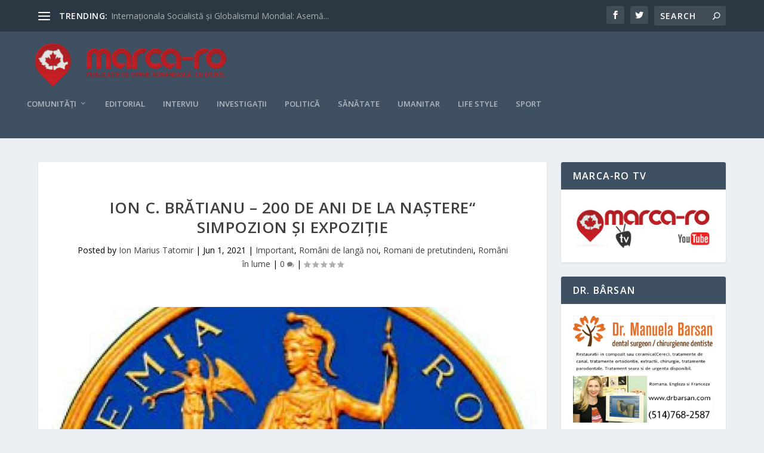

--- FILE ---
content_type: text/html; charset=UTF-8
request_url: https://marca-ro.ca/2021/06/01/ion-c-bratianu-200-de-ani-de-la-nastere-simpozion-si-expozitie/
body_size: 20466
content:
<!DOCTYPE html>
<!--[if IE 6]>
<html id="ie6" lang="en-CA">
<![endif]-->
<!--[if IE 7]>
<html id="ie7" lang="en-CA">
<![endif]-->
<!--[if IE 8]>
<html id="ie8" lang="en-CA">
<![endif]-->
<!--[if !(IE 6) | !(IE 7) | !(IE 8)  ]><!-->
<html lang="en-CA">
<!--<![endif]-->
<head>
	<meta charset="UTF-8" />
			
	<meta http-equiv="X-UA-Compatible" content="IE=edge">
	<link rel="pingback" href="https://marca-ro.ca/xmlrpc.php" />

		<!--[if lt IE 9]>
	<script src="https://marca-ro.ca/wp-content/themes/Extra/scripts/ext/html5.js" type="text/javascript"></script>
	<![endif]-->

	<script type="text/javascript">
		document.documentElement.className = 'js';
	</script>

	<script>var et_site_url='https://marca-ro.ca';var et_post_id='3987';function et_core_page_resource_fallback(a,b){"undefined"===typeof b&&(b=a.sheet.cssRules&&0===a.sheet.cssRules.length);b&&(a.onerror=null,a.onload=null,a.href?a.href=et_site_url+"/?et_core_page_resource="+a.id+et_post_id:a.src&&(a.src=et_site_url+"/?et_core_page_resource="+a.id+et_post_id))}
</script><title>Ion C. Brătianu – 200 de ani de la naștere“ Simpozion și expoziție | marca-ro</title>
<meta name='robots' content='max-image-preview:large' />
<link rel='dns-prefetch' href='//ajax.googleapis.com' />
<link rel='dns-prefetch' href='//fonts.googleapis.com' />
<link rel="alternate" type="application/rss+xml" title="marca-ro &raquo; Feed" href="https://marca-ro.ca/feed/" />
<link rel="alternate" type="application/rss+xml" title="marca-ro &raquo; Comments Feed" href="https://marca-ro.ca/comments/feed/" />
<link rel="alternate" title="oEmbed (JSON)" type="application/json+oembed" href="https://marca-ro.ca/wp-json/oembed/1.0/embed?url=https%3A%2F%2Fmarca-ro.ca%2F2021%2F06%2F01%2Fion-c-bratianu-200-de-ani-de-la-nastere-simpozion-si-expozitie%2F" />
<link rel="alternate" title="oEmbed (XML)" type="text/xml+oembed" href="https://marca-ro.ca/wp-json/oembed/1.0/embed?url=https%3A%2F%2Fmarca-ro.ca%2F2021%2F06%2F01%2Fion-c-bratianu-200-de-ani-de-la-nastere-simpozion-si-expozitie%2F&#038;format=xml" />
<meta content="marca v." name="generator"/><style id='wp-img-auto-sizes-contain-inline-css' type='text/css'>
img:is([sizes=auto i],[sizes^="auto," i]){contain-intrinsic-size:3000px 1500px}
/*# sourceURL=wp-img-auto-sizes-contain-inline-css */
</style>
<style id='wp-emoji-styles-inline-css' type='text/css'>

	img.wp-smiley, img.emoji {
		display: inline !important;
		border: none !important;
		box-shadow: none !important;
		height: 1em !important;
		width: 1em !important;
		margin: 0 0.07em !important;
		vertical-align: -0.1em !important;
		background: none !important;
		padding: 0 !important;
	}
/*# sourceURL=wp-emoji-styles-inline-css */
</style>
<style id='wp-block-library-inline-css' type='text/css'>
:root{--wp-block-synced-color:#7a00df;--wp-block-synced-color--rgb:122,0,223;--wp-bound-block-color:var(--wp-block-synced-color);--wp-editor-canvas-background:#ddd;--wp-admin-theme-color:#007cba;--wp-admin-theme-color--rgb:0,124,186;--wp-admin-theme-color-darker-10:#006ba1;--wp-admin-theme-color-darker-10--rgb:0,107,160.5;--wp-admin-theme-color-darker-20:#005a87;--wp-admin-theme-color-darker-20--rgb:0,90,135;--wp-admin-border-width-focus:2px}@media (min-resolution:192dpi){:root{--wp-admin-border-width-focus:1.5px}}.wp-element-button{cursor:pointer}:root .has-very-light-gray-background-color{background-color:#eee}:root .has-very-dark-gray-background-color{background-color:#313131}:root .has-very-light-gray-color{color:#eee}:root .has-very-dark-gray-color{color:#313131}:root .has-vivid-green-cyan-to-vivid-cyan-blue-gradient-background{background:linear-gradient(135deg,#00d084,#0693e3)}:root .has-purple-crush-gradient-background{background:linear-gradient(135deg,#34e2e4,#4721fb 50%,#ab1dfe)}:root .has-hazy-dawn-gradient-background{background:linear-gradient(135deg,#faaca8,#dad0ec)}:root .has-subdued-olive-gradient-background{background:linear-gradient(135deg,#fafae1,#67a671)}:root .has-atomic-cream-gradient-background{background:linear-gradient(135deg,#fdd79a,#004a59)}:root .has-nightshade-gradient-background{background:linear-gradient(135deg,#330968,#31cdcf)}:root .has-midnight-gradient-background{background:linear-gradient(135deg,#020381,#2874fc)}:root{--wp--preset--font-size--normal:16px;--wp--preset--font-size--huge:42px}.has-regular-font-size{font-size:1em}.has-larger-font-size{font-size:2.625em}.has-normal-font-size{font-size:var(--wp--preset--font-size--normal)}.has-huge-font-size{font-size:var(--wp--preset--font-size--huge)}.has-text-align-center{text-align:center}.has-text-align-left{text-align:left}.has-text-align-right{text-align:right}.has-fit-text{white-space:nowrap!important}#end-resizable-editor-section{display:none}.aligncenter{clear:both}.items-justified-left{justify-content:flex-start}.items-justified-center{justify-content:center}.items-justified-right{justify-content:flex-end}.items-justified-space-between{justify-content:space-between}.screen-reader-text{border:0;clip-path:inset(50%);height:1px;margin:-1px;overflow:hidden;padding:0;position:absolute;width:1px;word-wrap:normal!important}.screen-reader-text:focus{background-color:#ddd;clip-path:none;color:#444;display:block;font-size:1em;height:auto;left:5px;line-height:normal;padding:15px 23px 14px;text-decoration:none;top:5px;width:auto;z-index:100000}html :where(.has-border-color){border-style:solid}html :where([style*=border-top-color]){border-top-style:solid}html :where([style*=border-right-color]){border-right-style:solid}html :where([style*=border-bottom-color]){border-bottom-style:solid}html :where([style*=border-left-color]){border-left-style:solid}html :where([style*=border-width]){border-style:solid}html :where([style*=border-top-width]){border-top-style:solid}html :where([style*=border-right-width]){border-right-style:solid}html :where([style*=border-bottom-width]){border-bottom-style:solid}html :where([style*=border-left-width]){border-left-style:solid}html :where(img[class*=wp-image-]){height:auto;max-width:100%}:where(figure){margin:0 0 1em}html :where(.is-position-sticky){--wp-admin--admin-bar--position-offset:var(--wp-admin--admin-bar--height,0px)}@media screen and (max-width:600px){html :where(.is-position-sticky){--wp-admin--admin-bar--position-offset:0px}}

/*# sourceURL=wp-block-library-inline-css */
</style><style id='global-styles-inline-css' type='text/css'>
:root{--wp--preset--aspect-ratio--square: 1;--wp--preset--aspect-ratio--4-3: 4/3;--wp--preset--aspect-ratio--3-4: 3/4;--wp--preset--aspect-ratio--3-2: 3/2;--wp--preset--aspect-ratio--2-3: 2/3;--wp--preset--aspect-ratio--16-9: 16/9;--wp--preset--aspect-ratio--9-16: 9/16;--wp--preset--color--black: #000000;--wp--preset--color--cyan-bluish-gray: #abb8c3;--wp--preset--color--white: #ffffff;--wp--preset--color--pale-pink: #f78da7;--wp--preset--color--vivid-red: #cf2e2e;--wp--preset--color--luminous-vivid-orange: #ff6900;--wp--preset--color--luminous-vivid-amber: #fcb900;--wp--preset--color--light-green-cyan: #7bdcb5;--wp--preset--color--vivid-green-cyan: #00d084;--wp--preset--color--pale-cyan-blue: #8ed1fc;--wp--preset--color--vivid-cyan-blue: #0693e3;--wp--preset--color--vivid-purple: #9b51e0;--wp--preset--gradient--vivid-cyan-blue-to-vivid-purple: linear-gradient(135deg,rgb(6,147,227) 0%,rgb(155,81,224) 100%);--wp--preset--gradient--light-green-cyan-to-vivid-green-cyan: linear-gradient(135deg,rgb(122,220,180) 0%,rgb(0,208,130) 100%);--wp--preset--gradient--luminous-vivid-amber-to-luminous-vivid-orange: linear-gradient(135deg,rgb(252,185,0) 0%,rgb(255,105,0) 100%);--wp--preset--gradient--luminous-vivid-orange-to-vivid-red: linear-gradient(135deg,rgb(255,105,0) 0%,rgb(207,46,46) 100%);--wp--preset--gradient--very-light-gray-to-cyan-bluish-gray: linear-gradient(135deg,rgb(238,238,238) 0%,rgb(169,184,195) 100%);--wp--preset--gradient--cool-to-warm-spectrum: linear-gradient(135deg,rgb(74,234,220) 0%,rgb(151,120,209) 20%,rgb(207,42,186) 40%,rgb(238,44,130) 60%,rgb(251,105,98) 80%,rgb(254,248,76) 100%);--wp--preset--gradient--blush-light-purple: linear-gradient(135deg,rgb(255,206,236) 0%,rgb(152,150,240) 100%);--wp--preset--gradient--blush-bordeaux: linear-gradient(135deg,rgb(254,205,165) 0%,rgb(254,45,45) 50%,rgb(107,0,62) 100%);--wp--preset--gradient--luminous-dusk: linear-gradient(135deg,rgb(255,203,112) 0%,rgb(199,81,192) 50%,rgb(65,88,208) 100%);--wp--preset--gradient--pale-ocean: linear-gradient(135deg,rgb(255,245,203) 0%,rgb(182,227,212) 50%,rgb(51,167,181) 100%);--wp--preset--gradient--electric-grass: linear-gradient(135deg,rgb(202,248,128) 0%,rgb(113,206,126) 100%);--wp--preset--gradient--midnight: linear-gradient(135deg,rgb(2,3,129) 0%,rgb(40,116,252) 100%);--wp--preset--font-size--small: 13px;--wp--preset--font-size--medium: 20px;--wp--preset--font-size--large: 36px;--wp--preset--font-size--x-large: 42px;--wp--preset--spacing--20: 0.44rem;--wp--preset--spacing--30: 0.67rem;--wp--preset--spacing--40: 1rem;--wp--preset--spacing--50: 1.5rem;--wp--preset--spacing--60: 2.25rem;--wp--preset--spacing--70: 3.38rem;--wp--preset--spacing--80: 5.06rem;--wp--preset--shadow--natural: 6px 6px 9px rgba(0, 0, 0, 0.2);--wp--preset--shadow--deep: 12px 12px 50px rgba(0, 0, 0, 0.4);--wp--preset--shadow--sharp: 6px 6px 0px rgba(0, 0, 0, 0.2);--wp--preset--shadow--outlined: 6px 6px 0px -3px rgb(255, 255, 255), 6px 6px rgb(0, 0, 0);--wp--preset--shadow--crisp: 6px 6px 0px rgb(0, 0, 0);}:where(.is-layout-flex){gap: 0.5em;}:where(.is-layout-grid){gap: 0.5em;}body .is-layout-flex{display: flex;}.is-layout-flex{flex-wrap: wrap;align-items: center;}.is-layout-flex > :is(*, div){margin: 0;}body .is-layout-grid{display: grid;}.is-layout-grid > :is(*, div){margin: 0;}:where(.wp-block-columns.is-layout-flex){gap: 2em;}:where(.wp-block-columns.is-layout-grid){gap: 2em;}:where(.wp-block-post-template.is-layout-flex){gap: 1.25em;}:where(.wp-block-post-template.is-layout-grid){gap: 1.25em;}.has-black-color{color: var(--wp--preset--color--black) !important;}.has-cyan-bluish-gray-color{color: var(--wp--preset--color--cyan-bluish-gray) !important;}.has-white-color{color: var(--wp--preset--color--white) !important;}.has-pale-pink-color{color: var(--wp--preset--color--pale-pink) !important;}.has-vivid-red-color{color: var(--wp--preset--color--vivid-red) !important;}.has-luminous-vivid-orange-color{color: var(--wp--preset--color--luminous-vivid-orange) !important;}.has-luminous-vivid-amber-color{color: var(--wp--preset--color--luminous-vivid-amber) !important;}.has-light-green-cyan-color{color: var(--wp--preset--color--light-green-cyan) !important;}.has-vivid-green-cyan-color{color: var(--wp--preset--color--vivid-green-cyan) !important;}.has-pale-cyan-blue-color{color: var(--wp--preset--color--pale-cyan-blue) !important;}.has-vivid-cyan-blue-color{color: var(--wp--preset--color--vivid-cyan-blue) !important;}.has-vivid-purple-color{color: var(--wp--preset--color--vivid-purple) !important;}.has-black-background-color{background-color: var(--wp--preset--color--black) !important;}.has-cyan-bluish-gray-background-color{background-color: var(--wp--preset--color--cyan-bluish-gray) !important;}.has-white-background-color{background-color: var(--wp--preset--color--white) !important;}.has-pale-pink-background-color{background-color: var(--wp--preset--color--pale-pink) !important;}.has-vivid-red-background-color{background-color: var(--wp--preset--color--vivid-red) !important;}.has-luminous-vivid-orange-background-color{background-color: var(--wp--preset--color--luminous-vivid-orange) !important;}.has-luminous-vivid-amber-background-color{background-color: var(--wp--preset--color--luminous-vivid-amber) !important;}.has-light-green-cyan-background-color{background-color: var(--wp--preset--color--light-green-cyan) !important;}.has-vivid-green-cyan-background-color{background-color: var(--wp--preset--color--vivid-green-cyan) !important;}.has-pale-cyan-blue-background-color{background-color: var(--wp--preset--color--pale-cyan-blue) !important;}.has-vivid-cyan-blue-background-color{background-color: var(--wp--preset--color--vivid-cyan-blue) !important;}.has-vivid-purple-background-color{background-color: var(--wp--preset--color--vivid-purple) !important;}.has-black-border-color{border-color: var(--wp--preset--color--black) !important;}.has-cyan-bluish-gray-border-color{border-color: var(--wp--preset--color--cyan-bluish-gray) !important;}.has-white-border-color{border-color: var(--wp--preset--color--white) !important;}.has-pale-pink-border-color{border-color: var(--wp--preset--color--pale-pink) !important;}.has-vivid-red-border-color{border-color: var(--wp--preset--color--vivid-red) !important;}.has-luminous-vivid-orange-border-color{border-color: var(--wp--preset--color--luminous-vivid-orange) !important;}.has-luminous-vivid-amber-border-color{border-color: var(--wp--preset--color--luminous-vivid-amber) !important;}.has-light-green-cyan-border-color{border-color: var(--wp--preset--color--light-green-cyan) !important;}.has-vivid-green-cyan-border-color{border-color: var(--wp--preset--color--vivid-green-cyan) !important;}.has-pale-cyan-blue-border-color{border-color: var(--wp--preset--color--pale-cyan-blue) !important;}.has-vivid-cyan-blue-border-color{border-color: var(--wp--preset--color--vivid-cyan-blue) !important;}.has-vivid-purple-border-color{border-color: var(--wp--preset--color--vivid-purple) !important;}.has-vivid-cyan-blue-to-vivid-purple-gradient-background{background: var(--wp--preset--gradient--vivid-cyan-blue-to-vivid-purple) !important;}.has-light-green-cyan-to-vivid-green-cyan-gradient-background{background: var(--wp--preset--gradient--light-green-cyan-to-vivid-green-cyan) !important;}.has-luminous-vivid-amber-to-luminous-vivid-orange-gradient-background{background: var(--wp--preset--gradient--luminous-vivid-amber-to-luminous-vivid-orange) !important;}.has-luminous-vivid-orange-to-vivid-red-gradient-background{background: var(--wp--preset--gradient--luminous-vivid-orange-to-vivid-red) !important;}.has-very-light-gray-to-cyan-bluish-gray-gradient-background{background: var(--wp--preset--gradient--very-light-gray-to-cyan-bluish-gray) !important;}.has-cool-to-warm-spectrum-gradient-background{background: var(--wp--preset--gradient--cool-to-warm-spectrum) !important;}.has-blush-light-purple-gradient-background{background: var(--wp--preset--gradient--blush-light-purple) !important;}.has-blush-bordeaux-gradient-background{background: var(--wp--preset--gradient--blush-bordeaux) !important;}.has-luminous-dusk-gradient-background{background: var(--wp--preset--gradient--luminous-dusk) !important;}.has-pale-ocean-gradient-background{background: var(--wp--preset--gradient--pale-ocean) !important;}.has-electric-grass-gradient-background{background: var(--wp--preset--gradient--electric-grass) !important;}.has-midnight-gradient-background{background: var(--wp--preset--gradient--midnight) !important;}.has-small-font-size{font-size: var(--wp--preset--font-size--small) !important;}.has-medium-font-size{font-size: var(--wp--preset--font-size--medium) !important;}.has-large-font-size{font-size: var(--wp--preset--font-size--large) !important;}.has-x-large-font-size{font-size: var(--wp--preset--font-size--x-large) !important;}
/*# sourceURL=global-styles-inline-css */
</style>

<style id='classic-theme-styles-inline-css' type='text/css'>
/*! This file is auto-generated */
.wp-block-button__link{color:#fff;background-color:#32373c;border-radius:9999px;box-shadow:none;text-decoration:none;padding:calc(.667em + 2px) calc(1.333em + 2px);font-size:1.125em}.wp-block-file__button{background:#32373c;color:#fff;text-decoration:none}
/*# sourceURL=/wp-includes/css/classic-themes.min.css */
</style>
<link rel='stylesheet' id='awesome-weather-css' href='https://marca-ro.ca/wp-content/plugins/awesome-weather/awesome-weather.css?ver=6.9' type='text/css' media='all' />
<style id='awesome-weather-inline-css' type='text/css'>
.awesome-weather-wrap { font-family: 'Open Sans', sans-serif; font-weight: 400; font-size: 14px; line-height: 14px; }
/*# sourceURL=awesome-weather-inline-css */
</style>
<link rel='stylesheet' id='opensans-googlefont-css' href='//fonts.googleapis.com/css?family=Open+Sans%3A400&#038;ver=6.9' type='text/css' media='all' />
<link rel='stylesheet' id='parent-style-css' href='https://marca-ro.ca/wp-content/themes/Extra/style.css?ver=6.9' type='text/css' media='all' />
<link rel='stylesheet' id='child-style-css' href='https://marca-ro.ca/wp-content/themes/marca/style.css?ver=6.9' type='text/css' media='all' />
<link rel='stylesheet' id='extra-fonts-css' href='https://fonts.googleapis.com/css?family=Open+Sans:300italic,400italic,600italic,700italic,800italic,400,300,600,700,800&#038;subset=latin,latin-ext' type='text/css' media='all' />
<link rel='stylesheet' id='extra-style-css' href='https://marca-ro.ca/wp-content/themes/marca/style.css?ver=4.9.2' type='text/css' media='all' />
<link rel='stylesheet' id='dashicons-css' href='https://marca-ro.ca/wp-includes/css/dashicons.min.css?ver=6.9' type='text/css' media='all' />
<script type="text/javascript" src="http://ajax.googleapis.com/ajax/libs/jquery/1.11.3/jquery.min.js?ver=1.11.3" id="jquery-js"></script>
<link rel="https://api.w.org/" href="https://marca-ro.ca/wp-json/" /><link rel="alternate" title="JSON" type="application/json" href="https://marca-ro.ca/wp-json/wp/v2/posts/3987" /><link rel="EditURI" type="application/rsd+xml" title="RSD" href="https://marca-ro.ca/xmlrpc.php?rsd" />
<meta name="generator" content="WordPress 6.9" />
<link rel="canonical" href="https://marca-ro.ca/2021/06/01/ion-c-bratianu-200-de-ani-de-la-nastere-simpozion-si-expozitie/" />
<link rel='shortlink' href='https://marca-ro.ca/?p=3987' />
<meta name="viewport" content="width=device-width, initial-scale=1.0, maximum-scale=1.0, user-scalable=1" /><link rel="shortcut icon" href="http://marca-ro.ca/wp-content/uploads/2015/02/favicon.png" /><link rel="preload" href="https://marca-ro.ca/wp-content/themes/Extra/core/admin/fonts/modules.ttf" as="font" crossorigin="anonymous"><link rel="stylesheet" id="et-extra-customizer-global-cached-inline-styles" href="https://marca-ro.ca/wp-content/et-cache/global/et-extra-customizer-global-17673849853013.min.css" onerror="et_core_page_resource_fallback(this, true)" onload="et_core_page_resource_fallback(this)" /></head>
<body class="wp-singular post-template-default single single-post postid-3987 single-format-standard wp-theme-Extra wp-child-theme-marca et_extra et_fullwidth_nav et_fixed_nav et_pb_gutters3 et_primary_nav_dropdown_animation_Default et_secondary_nav_dropdown_animation_Default with_sidebar with_sidebar_right et_includes_sidebar et-db et_minified_js et_minified_css">
	<div id="page-container" class="page-container">
				<!-- Header -->
		<header class="header left-right">
						<!-- #top-header -->
			<div id="top-header" style="">
				<div class="container">

					<!-- Secondary Nav -->
											<div id="et-secondary-nav" class="et-trending">
						
							<!-- ET Trending -->
							<div id="et-trending">

								<!-- ET Trending Button -->
								<a id="et-trending-button" href="#" title="">
									<span></span>
									<span></span>
									<span></span>
								</a>

								<!-- ET Trending Label -->
								<h4 id="et-trending-label">
									TRENDING:								</h4>

								<!-- ET Trending Post Loop -->
								<div id='et-trending-container'>
																											<div id="et-trending-post-6673" class="et-trending-post et-trending-latest">
											<a href="https://marca-ro.ca/2024/12/17/internationala-socialista-si-globalismul-mondial-asemanari-deosebiri-si-legaturi-istorice/">Internaționala Socialistă și Globalismul Mondial: Asemă...</a>
										</div>
																			<div id="et-trending-post-2955" class="et-trending-post">
											<a href="https://marca-ro.ca/2019/05/23/asociatia-jurnalistilor-romani-de-pretutindeni-cheama-in-instanta-ministerul-pentru-romanii-de-pretutindeni/">Asociația Jurnaliștilor Români de Pretutindeni cheamă î...</a>
										</div>
																			<div id="et-trending-post-1706" class="et-trending-post">
											<a href="https://marca-ro.ca/2016/03/12/emigrant-in-tara-ta/">Emigrant în țara ta</a>
										</div>
																			<div id="et-trending-post-1547" class="et-trending-post">
											<a href="https://marca-ro.ca/2016/01/09/interviu-cu-dan-stoenescu-ministrul-diasporei/">Interviu cu Dan Stoenescu, ministrul diasporei</a>
										</div>
																									</div>
							</div>
							<ul id="et-secondary-menu" class="nav"><li id="menu-item-770" class="menu-item menu-item-type-post_type menu-item-object-page menu-item-770"><a href="https://marca-ro.ca/despre-noi/">Despre noi</a></li>
<li id="menu-item-1209" class="menu-item menu-item-type-post_type menu-item-object-page menu-item-1209"><a href="https://marca-ro.ca/marca-ro-tv/">Marca-Ro TV</a></li>
<li id="menu-item-1639" class="menu-item menu-item-type-post_type menu-item-object-page menu-item-1639"><a href="https://marca-ro.ca/contact-2/">Contact</a></li>
</ul>
												</div>
					
					<!-- #et-info -->
					<div id="et-info">

						
						<!-- .et-extra-social-icons -->
						<ul class="et-extra-social-icons" style="">
																																														<li class="et-extra-social-icon facebook">
									<a href="https://facebook.com" class="et-extra-icon et-extra-icon-background-hover et-extra-icon-facebook"></a>
								</li>
																																															<li class="et-extra-social-icon twitter">
									<a href="https://twitter.com" class="et-extra-icon et-extra-icon-background-hover et-extra-icon-twitter"></a>
								</li>
																																																																																																																																																																																																																																																																																																																																																																																																																																																																																																																																																																																																																																		</ul>
						
						<!-- .et-top-search -->
												<div class="et-top-search" style="">
							<form role="search" class="et-search-form" method="get" action="https://marca-ro.ca/">
			<input type="search" class="et-search-field" placeholder="Search" value="" name="s" title="Search for:" />
			<button class="et-search-submit"></button>
		</form>						</div>
						
						<!-- cart -->
											</div>
				</div><!-- /.container -->
			</div><!-- /#top-header -->

			
			<!-- Main Header -->
			<div id="main-header-wrapper">
				<div id="main-header" data-fixed-height="80">
					<div class="container">
					<!-- ET Ad -->
						
						
						<!-- Logo -->
						<a class="logo" href="https://marca-ro.ca/" data-fixed-height="51">
							<img src="http://marca-ro.ca/wp-content/uploads/2016/01/marca_ro-f-umbra.png" alt="marca-ro" id="logo" />
						</a>

						
						<!-- ET Navigation -->
						<div id="et-navigation" class="">
							<ul id="et-menu" class="nav"><li id="menu-item-762" class="menu-item menu-item-type-taxonomy menu-item-object-category menu-item-has-children menu-item-762"><a href="https://marca-ro.ca/category/comunitati/">Comunități</a>
<ul class="sub-menu">
	<li id="menu-item-820" class="menu-item menu-item-type-taxonomy menu-item-object-category current-post-ancestor current-menu-parent current-post-parent menu-item-820"><a href="https://marca-ro.ca/category/romani-in-lume/">Români în lume</a></li>
	<li id="menu-item-819" class="menu-item menu-item-type-taxonomy menu-item-object-category menu-item-819"><a href="https://marca-ro.ca/category/canada/">Canada</a></li>
	<li id="menu-item-978" class="menu-item menu-item-type-taxonomy menu-item-object-category current-post-ancestor current-menu-parent current-post-parent menu-item-978"><a href="https://marca-ro.ca/category/romani-de-langa-noi/">Români de langă noi</a></li>
</ul>
</li>
<li id="menu-item-763" class="menu-item menu-item-type-taxonomy menu-item-object-category menu-item-763"><a href="https://marca-ro.ca/category/editorial/">Editorial</a></li>
<li id="menu-item-764" class="menu-item menu-item-type-taxonomy menu-item-object-category menu-item-764"><a href="https://marca-ro.ca/category/interviu/">Interviu</a></li>
<li id="menu-item-795" class="menu-item menu-item-type-taxonomy menu-item-object-category menu-item-795"><a href="https://marca-ro.ca/category/investigatii/">Investigații</a></li>
<li id="menu-item-766" class="menu-item menu-item-type-taxonomy menu-item-object-category menu-item-766"><a href="https://marca-ro.ca/category/politica/">Politică</a></li>
<li id="menu-item-767" class="menu-item menu-item-type-taxonomy menu-item-object-category menu-item-767"><a href="https://marca-ro.ca/category/sanatate/">Sănătate</a></li>
<li id="menu-item-796" class="menu-item menu-item-type-taxonomy menu-item-object-category menu-item-796"><a href="https://marca-ro.ca/category/umanitar/">Umanitar</a></li>
<li id="menu-item-765" class="menu-item menu-item-type-taxonomy menu-item-object-category menu-item-765"><a href="https://marca-ro.ca/category/life-style/">Life style</a></li>
<li id="menu-item-768" class="menu-item menu-item-type-taxonomy menu-item-object-category menu-item-768"><a href="https://marca-ro.ca/category/sport/">Sport</a></li>
</ul>							<div id="et-mobile-navigation">
			<span class="show-menu">
				<div class="show-menu-button">
					<span></span>
					<span></span>
					<span></span>
				</div>
				<p>Select Page</p>
			</span>
			<nav>
			</nav>
		</div> <!-- /#et-mobile-navigation -->						</div><!-- /#et-navigation -->
					</div><!-- /.container -->
				</div><!-- /#main-header -->
			</div><!-- /#main-header-wrapper -->

		</header>

				<div id="main-content">
		<div class="container">
		<div id="content-area" class="clearfix">
			<div class="et_pb_extra_column_main">
																<article id="post-3987" class="module single-post-module post-3987 post type-post status-publish format-standard has-post-thumbnail hentry category-important category-romani-de-langa-noi category-romani-de-pretutindeni category-romani-in-lume et-has-post-format-content et_post_format-et-post-format-standard">
														<div class="post-header">
								<h1 class="entry-title">Ion C. Brătianu – 200 de ani de la naștere“ Simpozion și expoziție</h1>
								<div class="post-meta vcard">
									<p>Posted by <a href="https://marca-ro.ca/author/tatomir/" class="url fn" title="Posts by Ion Marius Tatomir" rel="author">Ion Marius Tatomir</a> | <span class="updated">Jun 1, 2021</span> | <a href="https://marca-ro.ca/category/important/" rel="tag">Important</a>, <a href="https://marca-ro.ca/category/romani-de-langa-noi/" rel="tag">Români de langă noi</a>, <a href="https://marca-ro.ca/category/romani-de-pretutindeni/" rel="tag">Romani de pretutindeni</a>, <a href="https://marca-ro.ca/category/romani-in-lume/" rel="tag">Români în lume</a> | <a class="comments-link" href="https://marca-ro.ca/2021/06/01/ion-c-bratianu-200-de-ani-de-la-nastere-simpozion-si-expozitie/#comments">0 <span title="comment count" class="comment-bubble post-meta-icon"></span></a> | <span class="rating-stars" title="Rating: 0.00"><span class="post-meta-icon rating-star rating-star-empty rating-star-1"></span>
<span class="post-meta-icon rating-star rating-star-empty rating-star-2"></span>
<span class="post-meta-icon rating-star rating-star-empty rating-star-3"></span>
<span class="post-meta-icon rating-star rating-star-empty rating-star-4"></span>
<span class="post-meta-icon rating-star rating-star-empty rating-star-5"></span>
</span></p>
								</div>
							</div>
							
														<div class="post-thumbnail header">
								<img src="https://marca-ro.ca/wp-content/uploads/2020/07/AR-800x640.jpg" alt="Ion C. Brătianu – 200 de ani de la naștere“ Simpozion și expoziție" />							</div>
							
														
							<div class="post-wrap">
															<div class="post-content entry-content">
									<p><a href="https://marca-ro.ca/wp-content/uploads/2020/07/AR.jpg"><img decoding="async" class="wp-image-3341 aligncenter" src="https://marca-ro.ca/wp-content/uploads/2020/07/AR-300x300.jpg" alt="" width="212" height="212" srcset="https://marca-ro.ca/wp-content/uploads/2020/07/AR-300x300.jpg 300w, https://marca-ro.ca/wp-content/uploads/2020/07/AR-150x150.jpg 150w, https://marca-ro.ca/wp-content/uploads/2020/07/AR-768x768.jpg 768w, https://marca-ro.ca/wp-content/uploads/2020/07/AR-440x440.jpg 440w, https://marca-ro.ca/wp-content/uploads/2020/07/AR.jpg 800w" sizes="(max-width: 212px) 100vw, 212px" /></a></p>
<p class="western" style="text-align: center"><strong><span style="color: #000000"><span lang="ro-RO"><i>Comunicat de presă</i></span></span></strong></p>
<p class="western" style="text-align: center"><strong><span style="color: #000000"><span lang="ro-RO"><i>1 iunie 2021</i></span></span></strong></p>
<p class="western" align="JUSTIFY"><span lang="ro-RO">Biblioteca Academiei Române organizează joi, 3 iunie 2021, simpozionul „Ion C. Brătianu – 200 de ani de la naștere“. Evenimentul va avea loc în Amfiteatrul „Ion Heliade Rădulescu“ din Calea Victoriei nr. 125, începând cu ora 11.</span></p>
<p class="western" align="JUSTIFY"><span lang="ro-RO">Vor lua cuvântul acad. Ioan-Aurel Pop, președintele Academiei Române, Ludovic Orban, președintele Camerei Deputaților, dr. Narcis Dorin Ion, directorul Muzeului Național Peleș, prof.ing. Nicolae Noica, membru de onoare al Academiei Române și director general al Bibliotecii Academiei Române.</span><span id="more-3987"></span></p>
<p class="western" align="JUSTIFY"><span lang="ro-RO">Simpozionul va fi urmat de vernisarea expoziției cu același nume, organizată în sala „Theodor Pallady“ de Cabinetul de Manuscrise, Carte Rară și de Cabinetul de Stampe, Fotografie, Hărți, fiind expuse colecții de documente și fotografii din patrimoniul Bibliotecii Academiei Române.</span></p>
<p class="western" align="JUSTIFY"><span lang="ro-RO">Organizat cu prilejul împlinirii a 200 de ani de la nașterea lui Ion C. Brătianu, evenimentul aduce un omagiu unuia dintre cei mai importanți oameni de stat români, membru de onoare al Academiei Române, și dorește să pună în evidență puternica vocație a patriotismului politic care i-a marcat destinul. Născut la 2 iunie 1821, la Pitești, Ion C. Brătianu s-a format în atmosfera revoluționară a Parisului de la mijlocul secolului al XIX-lea, care i-a furnizat atât entuziasmul, cât și cunoștințele diplomatice și politice necesare unei viitoare construcții naționale. Fondator al Partidului Național Liberal, în 1875, și primul său președinte, Ion C. Brătianu își leagă numele de cele mai importante momente din istoria statului român modern: negocierea și aducerea pe tronul Principatelor Române unite, în 1866, a Principelui Carol de Hohenzollern-Sigmaringen, câştigarea independenţei de stat la 1877, înființarea unor instituții fundamentale pentru modernizarea țării, inițierea unor ample proiecte liberale de emancipare economică și culturală. Prim-ministru timp de 12 ani, în repetate rânduri ministru al economiei, al apărării naționale sau al afacerilor externe, Ion C. Brătianu a avut priceperea politică de a identifica și pune în aplicare acele măsuri care să constituie temelia unei construcții naționale și să deschidă calea către actul Marii Uniri, la care o contribuţie decisivă urma să aibă fiului său, Ion I.C. Brătianu.</span></p>
<p class="western" align="JUSTIFY"><span lang="ro-RO">Expoziția organizată cu prilejul simpozionului „Ion C. Brătianu – 200 de ani de la naștere“ va reuni documente de arhivă, corespondență cu oameni politici ai vremii sau cu familia, fotografii, diplome, medalii, antologii de discursuri, volume monografice și este însoțită de un elegant catalog de peste 120 de pagini. Coordonator editorial și curator al expoziției: Gabriela Dumitrescu, șef Serviciu Manuscrise, Carte Rară. Expoziția rămâne deschisă în perioada 3-10 iunie 2021 și poate fi vizitată între orele 10-15.</span></p>
<p><span style="color: #000000"><span style="font-family: Minion Pro, serif"><span style="font-family: Times New Roman, serif"><span lang="ro-RO"><i>Biroul de comunicare al Academiei Române</i></span></span></span></span></p>
																	</div>
														</div>
														<div class="post-footer">
								<div class="social-icons ed-social-share-icons">
									<p class="share-title">Share:</p>
									
		
		
		
		
		
		
		
		
		
		<a href="http://www.facebook.com/sharer.php?u=https://marca-ro.ca/2021/06/01/ion-c-bratianu-200-de-ani-de-la-nastere-simpozion-si-expozitie/&#038;t=Ion%20C.%20Br%C4%83tianu%20%E2%80%93%20200%20de%20ani%20de%20la%20na%C8%99tere%E2%80%9C%20Simpozion%20%C8%99i%20expozi%C8%9Bie" class="social-share-link" title="Share &quot;Ion C. Brătianu – 200 de ani de la naștere“ Simpozion și expoziție&quot; via Facebook" data-network-name="facebook" data-share-title="Ion C. Brătianu – 200 de ani de la naștere“ Simpozion și expoziție" data-share-url="https://marca-ro.ca/2021/06/01/ion-c-bratianu-200-de-ani-de-la-nastere-simpozion-si-expozitie/">
				<span class="et-extra-icon et-extra-icon-facebook et-extra-icon-background-hover" ></span>
			</a><a href="http://twitter.com/intent/tweet?text=Ion%20C.%20Br%C4%83tianu%20%E2%80%93%20200%20de%20ani%20de%20la%20na%C8%99tere%E2%80%9C%20Simpozion%20%C8%99i%20expozi%C8%9Bie%20https://marca-ro.ca/2021/06/01/ion-c-bratianu-200-de-ani-de-la-nastere-simpozion-si-expozitie/" class="social-share-link" title="Share &quot;Ion C. Brătianu – 200 de ani de la naștere“ Simpozion și expoziție&quot; via Twitter" data-network-name="twitter" data-share-title="Ion C. Brătianu – 200 de ani de la naștere“ Simpozion și expoziție" data-share-url="https://marca-ro.ca/2021/06/01/ion-c-bratianu-200-de-ani-de-la-nastere-simpozion-si-expozitie/">
				<span class="et-extra-icon et-extra-icon-twitter et-extra-icon-background-hover" ></span>
			</a><a href="https://plus.google.com/share?url=https://marca-ro.ca/2021/06/01/ion-c-bratianu-200-de-ani-de-la-nastere-simpozion-si-expozitie/&#038;t=Ion%20C.%20Br%C4%83tianu%20%E2%80%93%20200%20de%20ani%20de%20la%20na%C8%99tere%E2%80%9C%20Simpozion%20%C8%99i%20expozi%C8%9Bie" class="social-share-link" title="Share &quot;Ion C. Brătianu – 200 de ani de la naștere“ Simpozion și expoziție&quot; via Google +" data-network-name="googleplus" data-share-title="Ion C. Brătianu – 200 de ani de la naștere“ Simpozion și expoziție" data-share-url="https://marca-ro.ca/2021/06/01/ion-c-bratianu-200-de-ani-de-la-nastere-simpozion-si-expozitie/">
				<span class="et-extra-icon et-extra-icon-googleplus et-extra-icon-background-hover" ></span>
			</a><a href="https://www.tumblr.com/share?v=3&#038;u=https://marca-ro.ca/2021/06/01/ion-c-bratianu-200-de-ani-de-la-nastere-simpozion-si-expozitie/&#038;t=Ion%20C.%20Br%C4%83tianu%20%E2%80%93%20200%20de%20ani%20de%20la%20na%C8%99tere%E2%80%9C%20Simpozion%20%C8%99i%20expozi%C8%9Bie" class="social-share-link" title="Share &quot;Ion C. Brătianu – 200 de ani de la naștere“ Simpozion și expoziție&quot; via Tumblr" data-network-name="tumblr" data-share-title="Ion C. Brătianu – 200 de ani de la naștere“ Simpozion și expoziție" data-share-url="https://marca-ro.ca/2021/06/01/ion-c-bratianu-200-de-ani-de-la-nastere-simpozion-si-expozitie/">
				<span class="et-extra-icon et-extra-icon-tumblr et-extra-icon-background-hover" ></span>
			</a><a href="http://www.pinterest.com/pin/create/button/?url=https://marca-ro.ca/2021/06/01/ion-c-bratianu-200-de-ani-de-la-nastere-simpozion-si-expozitie/&#038;description=Ion%20C.%20Br%C4%83tianu%20%E2%80%93%20200%20de%20ani%20de%20la%20na%C8%99tere%E2%80%9C%20Simpozion%20%C8%99i%20expozi%C8%9Bie&#038;media=https://marca-ro.ca/wp-content/uploads/2020/07/AR-150x150.jpg" class="social-share-link" title="Share &quot;Ion C. Brătianu – 200 de ani de la naștere“ Simpozion și expoziție&quot; via Pinterest" data-network-name="pinterest" data-share-title="Ion C. Brătianu – 200 de ani de la naștere“ Simpozion și expoziție" data-share-url="https://marca-ro.ca/2021/06/01/ion-c-bratianu-200-de-ani-de-la-nastere-simpozion-si-expozitie/">
				<span class="et-extra-icon et-extra-icon-pinterest et-extra-icon-background-hover" ></span>
			</a><a href="http://www.linkedin.com/shareArticle?mini=true&#038;url=https://marca-ro.ca/2021/06/01/ion-c-bratianu-200-de-ani-de-la-nastere-simpozion-si-expozitie/&#038;title=Ion%20C.%20Br%C4%83tianu%20%E2%80%93%20200%20de%20ani%20de%20la%20na%C8%99tere%E2%80%9C%20Simpozion%20%C8%99i%20expozi%C8%9Bie" class="social-share-link" title="Share &quot;Ion C. Brătianu – 200 de ani de la naștere“ Simpozion și expoziție&quot; via LinkedIn" data-network-name="linkedin" data-share-title="Ion C. Brătianu – 200 de ani de la naștere“ Simpozion și expoziție" data-share-url="https://marca-ro.ca/2021/06/01/ion-c-bratianu-200-de-ani-de-la-nastere-simpozion-si-expozitie/">
				<span class="et-extra-icon et-extra-icon-linkedin et-extra-icon-background-hover" ></span>
			</a><a href="https://bufferapp.com/add?url=https://marca-ro.ca/2021/06/01/ion-c-bratianu-200-de-ani-de-la-nastere-simpozion-si-expozitie/&#038;title=Ion%20C.%20Br%C4%83tianu%20%E2%80%93%20200%20de%20ani%20de%20la%20na%C8%99tere%E2%80%9C%20Simpozion%20%C8%99i%20expozi%C8%9Bie" class="social-share-link" title="Share &quot;Ion C. Brătianu – 200 de ani de la naștere“ Simpozion și expoziție&quot; via Buffer" data-network-name="buffer" data-share-title="Ion C. Brătianu – 200 de ani de la naștere“ Simpozion și expoziție" data-share-url="https://marca-ro.ca/2021/06/01/ion-c-bratianu-200-de-ani-de-la-nastere-simpozion-si-expozitie/">
				<span class="et-extra-icon et-extra-icon-buffer et-extra-icon-background-hover" ></span>
			</a><a href="http://www.stumbleupon.com/badge?url=https://marca-ro.ca/2021/06/01/ion-c-bratianu-200-de-ani-de-la-nastere-simpozion-si-expozitie/&#038;title=Ion%20C.%20Br%C4%83tianu%20%E2%80%93%20200%20de%20ani%20de%20la%20na%C8%99tere%E2%80%9C%20Simpozion%20%C8%99i%20expozi%C8%9Bie" class="social-share-link" title="Share &quot;Ion C. Brătianu – 200 de ani de la naștere“ Simpozion și expoziție&quot; via Stumbleupon" data-network-name="stumbleupon" data-share-title="Ion C. Brătianu – 200 de ani de la naștere“ Simpozion și expoziție" data-share-url="https://marca-ro.ca/2021/06/01/ion-c-bratianu-200-de-ani-de-la-nastere-simpozion-si-expozitie/">
				<span class="et-extra-icon et-extra-icon-stumbleupon et-extra-icon-background-hover" ></span>
			</a><a href="#" class="social-share-link" title="Share &quot;Ion C. Brătianu – 200 de ani de la naștere“ Simpozion și expoziție&quot; via Email" data-network-name="basic_email" data-share-title="Ion C. Brătianu – 200 de ani de la naștere“ Simpozion și expoziție" data-share-url="https://marca-ro.ca/2021/06/01/ion-c-bratianu-200-de-ani-de-la-nastere-simpozion-si-expozitie/">
				<span class="et-extra-icon et-extra-icon-basic_email et-extra-icon-background-hover" ></span>
			</a><a href="#" class="social-share-link" title="Share &quot;Ion C. Brătianu – 200 de ani de la naștere“ Simpozion și expoziție&quot; via Print" data-network-name="basic_print" data-share-title="Ion C. Brătianu – 200 de ani de la naștere“ Simpozion și expoziție" data-share-url="https://marca-ro.ca/2021/06/01/ion-c-bratianu-200-de-ani-de-la-nastere-simpozion-si-expozitie/">
				<span class="et-extra-icon et-extra-icon-basic_print et-extra-icon-background-hover" ></span>
			</a>								</div>
																<div class="rating-stars">
									<p id="rate-title" class="rate-title">Rate:</p><div id="rating-stars"></div><input type="hidden" id="post_id" value="3987" />								</div>
																<style type="text/css" id="rating-stars">
									.post-footer .rating-stars #rated-stars img.star-on,
									.post-footer .rating-stars #rating-stars img.star-on {
										background-color: #f29e1a;
									}
								</style>
							</div>

																				</article>

						<nav class="post-nav">
							<div class="nav-links clearfix">
								<div class="nav-link nav-link-prev">
									<a href="https://marca-ro.ca/2021/05/31/festivalul-povestiri-istorice-in-benzi-desenate-un-regal-al-benzilor-desenate-romanesti-cu-subiect-istoric-la-mnir/" rel="prev"><span class="button">Previous</span><span class="title">Festivalul &#8220;Povestiri istorice în Benzi Desenate&#8221; &#8211; un regal al benzilor desenate românești cu subiect istoric – la MNIR</span></a>								</div>
								<div class="nav-link nav-link-next">
									<a href="https://marca-ro.ca/2021/06/04/dupa-braila-de-pe-malurile-dunarii-revenire-culturala-in-dealul-copoului/" rel="next"><span class="button">Next</span><span class="title">După Brăila, de pe malurile Dunării, revenire culturală în Dealul Copoului</span></a>								</div>
							</div>
						</nav>
												<div class="et_extra_other_module author-box vcard">
							<div class="author-box-header">
								<h3>About The Author</h3>
							</div>
							<div class="author-box-content clearfix">
								<div class="author-box-avatar">
									<img alt='Ion Marius Tatomir' src='https://secure.gravatar.com/avatar/39ffd30955c8c975315d9634407f436eaf74f59293a1a6551f4a43a69bcb84ee?s=170&#038;d=mm&#038;r=g' srcset='https://secure.gravatar.com/avatar/39ffd30955c8c975315d9634407f436eaf74f59293a1a6551f4a43a69bcb84ee?s=340&#038;d=mm&#038;r=g 2x' class='avatar avatar-170 photo' height='170' width='170' decoding='async'/>								</div>
								<div class="author-box-description">
									<h4><a class="author-link url fn" href="https://marca-ro.ca/author/tatomir/" rel="author" title="View all posts by Ion Marius Tatomir">Ion Marius Tatomir</a></h4>
									<p class="note">Romanian press correspondent</p>
									<ul class="social-icons">
																					<li><a href="http://tatomir" target="_blank"><span class="et-extra-icon et-extra-icon-delicious et-extra-icon-color-hover"></span></a></li>
																			</ul>
								</div>
							</div>
						</div>
						
												<div class="et_extra_other_module related-posts">
							<div class="related-posts-header">
								<h3>Related Posts</h3>
							</div>
							<div class="related-posts-content clearfix">
																<div class="related-post">
									<div class="featured-image"><a href="https://marca-ro.ca/2021/06/04/dupa-braila-de-pe-malurile-dunarii-revenire-culturala-in-dealul-copoului/" title="După Brăila, de pe malurile Dunării, revenire culturală în Dealul Copoului" class="post-thumbnail">
				<img src="https://marca-ro.ca/wp-content/uploads/2021/06/195285908_10158176925287805_1157163555902450040_n-440x264.jpg" alt="După Brăila, de pe malurile Dunării, revenire culturală în Dealul Copoului" /><span class="et_pb_extra_overlay"></span>
			</a></div>
									<h4 class="title"><a href="https://marca-ro.ca/2021/06/04/dupa-braila-de-pe-malurile-dunarii-revenire-culturala-in-dealul-copoului/">După Brăila, de pe malurile Dunării, revenire culturală în Dealul Copoului</a></h4>
									<p class="date"><span class="updated">4 June 2021</span></p>
								</div>
																<div class="related-post">
									<div class="featured-image"><a href="https://marca-ro.ca/2024/04/04/academia-romana-parteneriat-stiintific-cu-academiile-de-ramura/" title="Academia Română – parteneriat științific cu academiile de ramură" class="post-thumbnail">
				<img src="https://marca-ro.ca/wp-content/themes/Extra/images/post-format-thumb-text.svg" alt="Academia Română – parteneriat științific cu academiile de ramură" /><span class="et_pb_extra_overlay"></span>
			</a></div>
									<h4 class="title"><a href="https://marca-ro.ca/2024/04/04/academia-romana-parteneriat-stiintific-cu-academiile-de-ramura/">Academia Română – parteneriat științific cu academiile de ramură</a></h4>
									<p class="date"><span class="updated">4 April 2024</span></p>
								</div>
																<div class="related-post">
									<div class="featured-image"><a href="https://marca-ro.ca/2017/12/03/ministrul-imigratiei-al-provinciei-quebec-doreste-mai-multi-imigranti-romani/" title="Ministrul imigrației al provinciei Quebec dorește mai mulți români în provincia canadiană" class="post-thumbnail">
				<img src="https://marca-ro.ca/wp-content/uploads/2017/12/david-heurtel-440x264.jpg" alt="Ministrul imigrației al provinciei Quebec dorește mai mulți români în provincia canadiană" /><span class="et_pb_extra_overlay"></span>
			</a></div>
									<h4 class="title"><a href="https://marca-ro.ca/2017/12/03/ministrul-imigratiei-al-provinciei-quebec-doreste-mai-multi-imigranti-romani/">Ministrul imigrației al provinciei Quebec dorește mai mulți români în provincia canadiană</a></h4>
									<p class="date"><span class="updated">3 December 2017</span></p>
								</div>
																<div class="related-post">
									<div class="featured-image"><a href="https://marca-ro.ca/2020/02/13/eveniment-la-londra-atelierul-de-lucru-working-with-whitehall-2/" title="Eveniment la Londra: Atelierul de lucru Working with Whitehall" class="post-thumbnail">
				<img src="https://marca-ro.ca/wp-content/uploads/2020/02/Cristopher-Pincher-ministru-de-stat-Credit-Foto-Tatomir-440x264.jpg" alt="Eveniment la Londra: Atelierul de lucru Working with Whitehall" /><span class="et_pb_extra_overlay"></span>
			</a></div>
									<h4 class="title"><a href="https://marca-ro.ca/2020/02/13/eveniment-la-londra-atelierul-de-lucru-working-with-whitehall-2/">Eveniment la Londra: Atelierul de lucru Working with Whitehall</a></h4>
									<p class="date"><span class="updated">13 February 2020</span></p>
								</div>
																							</div>
						</div>
										
							</div><!-- /.et_pb_extra_column.et_pb_extra_column_main -->

			<div class="et_pb_extra_column_sidebar">
	<div id="text-12" class="et_pb_widget widget_text"><h4 class="widgettitle">Marca-Ro TV</h4>			<div class="textwidget"><a href="http://marca-ro.ca/marca-ro-tv/" target="_blank"><img src="http://marca-ro.ca/wp-content/uploads/2015/08/marca_ro_v-271.jpg"></a></center></div>
		</div> <!-- end .et_pb_widget --><div id="text-15" class="et_pb_widget widget_text"><h4 class="widgettitle">Dr. Bârsan</h4>			<div class="textwidget"><a href="http://www.drbarsan.com/" target="_blank"><img src="http://marca-ro.ca/wp-content/uploads/2016/04/dental-sidebar.jpg" width="306" height="231" longdesc="http://www.drbarsan.com/" /></a></div>
		</div> <!-- end .et_pb_widget -->		<div id="et-recent-posts-3" class="et_pb_widget widget_et_recent_entries">		<h4 class="widgettitle">Articole recente</h4>		<ul class="widget_list">
					<li>
									<a href="https://marca-ro.ca/2026/01/19/concursul-national-de-arte-plastice-jocurile-olimpice-in-imaginatia-copiilor/" title="Concursul național de arte plastice „Jocurile Olimpice in imaginația copiilor”." class="widget_list_thumbnail" style="background-color:#db509f">
				<img src="https://marca-ro.ca/wp-content/themes/Extra/images/post-format-icon-text.svg" alt="Concursul național de arte plastice „Jocurile Olimpice in imaginația copiilor”."  style="background-color:#db509f"/>
			</a>								<div class="post_info">
					<a href="https://marca-ro.ca/2026/01/19/concursul-national-de-arte-plastice-jocurile-olimpice-in-imaginatia-copiilor/" class="title">Concursul național de arte plastice „Jocurile Olimpice in imaginația copiilor”.</a>
										<div class="post-meta">
						<span class="updated">Jan 19, 2026</span> | <a href="https://marca-ro.ca/category/romani-de-langa-noi/" rel="tag">Români de langă noi</a>, <a href="https://marca-ro.ca/category/romani-de-pretutindeni/" rel="tag">Romani de pretutindeni</a>, <a href="https://marca-ro.ca/category/romani-in-lume/" rel="tag">Români în lume</a>					</div>
				</div>
			</li>
					<li>
									<a href="https://marca-ro.ca/2026/01/16/apel-catre-oamenii-de-stiinta-si-cultura-din-romania-si-republica-moldova/" title="Apel către oamenii de știință și cultură din România și Republica Moldova" class="widget_list_thumbnail" style="background-color:#8e6ecf">
				<img src="https://marca-ro.ca/wp-content/themes/Extra/images/post-format-icon-text.svg" alt="Apel către oamenii de știință și cultură din România și Republica Moldova"  style="background-color:#8e6ecf"/>
			</a>								<div class="post_info">
					<a href="https://marca-ro.ca/2026/01/16/apel-catre-oamenii-de-stiinta-si-cultura-din-romania-si-republica-moldova/" class="title">Apel către oamenii de știință și cultură din România și Republica Moldova</a>
										<div class="post-meta">
						<span class="updated">Jan 16, 2026</span> | <a href="https://marca-ro.ca/category/print-marca/" rel="tag">Print Marca</a>, <a href="https://marca-ro.ca/category/romani-de-langa-noi/" rel="tag">Români de langă noi</a>, <a href="https://marca-ro.ca/category/romani-de-pretutindeni/" rel="tag">Romani de pretutindeni</a>, <a href="https://marca-ro.ca/category/romani-in-lume/" rel="tag">Români în lume</a>					</div>
				</div>
			</li>
					<li>
									<a href="https://marca-ro.ca/2026/01/14/nicolae-iorga-si-panteonul-culturii-romane-ziua-culturii-nationale-la-bcu-carol-i/" title="Nicolae Iorga și panteonul culturii române  Ziua Culturii Naționale la BCU „Carol I”" class="widget_list_thumbnail" style="background-color:#c1d51c">
				<img src="https://marca-ro.ca/wp-content/themes/Extra/images/post-format-icon-text.svg" alt="Nicolae Iorga și panteonul culturii române  Ziua Culturii Naționale la BCU „Carol I”"  style="background-color:#c1d51c"/>
			</a>								<div class="post_info">
					<a href="https://marca-ro.ca/2026/01/14/nicolae-iorga-si-panteonul-culturii-romane-ziua-culturii-nationale-la-bcu-carol-i/" class="title">Nicolae Iorga și panteonul culturii române  Ziua Culturii Naționale la BCU „Carol I”</a>
										<div class="post-meta">
						<span class="updated">Jan 14, 2026</span> | <a href="https://marca-ro.ca/category/marca-ro-in-europa/" rel="tag">Marca-Ro în Europa</a>, <a href="https://marca-ro.ca/category/romani-de-langa-noi/" rel="tag">Români de langă noi</a>, <a href="https://marca-ro.ca/category/romani-de-pretutindeni/" rel="tag">Romani de pretutindeni</a>, <a href="https://marca-ro.ca/category/romani-in-lume/" rel="tag">Români în lume</a>					</div>
				</div>
			</li>
					<li>
									<a href="https://marca-ro.ca/2026/01/12/ziua-culturii-nationale-editia-a-xvi-a-sarbatorita-simultan-la-bucuresti-si-chisinau/" title="Ziua Culturii Naționale, ediția a XVI-a, sărbătorită simultan la București și Chișinău" class="widget_list_thumbnail" style="background-color:#db509f">
				<img src="https://marca-ro.ca/wp-content/themes/Extra/images/post-format-icon-text.svg" alt="Ziua Culturii Naționale, ediția a XVI-a, sărbătorită simultan la București și Chișinău"  style="background-color:#db509f"/>
			</a>								<div class="post_info">
					<a href="https://marca-ro.ca/2026/01/12/ziua-culturii-nationale-editia-a-xvi-a-sarbatorita-simultan-la-bucuresti-si-chisinau/" class="title">Ziua Culturii Naționale, ediția a XVI-a, sărbătorită simultan la București și Chișinău</a>
										<div class="post-meta">
						<span class="updated">Jan 12, 2026</span> | <a href="https://marca-ro.ca/category/romani-de-langa-noi/" rel="tag">Români de langă noi</a>, <a href="https://marca-ro.ca/category/romani-de-pretutindeni/" rel="tag">Romani de pretutindeni</a>, <a href="https://marca-ro.ca/category/romani-in-lume/" rel="tag">Români în lume</a>					</div>
				</div>
			</li>
					<li>
									<a href="https://marca-ro.ca/2026/01/09/ziua-culturii-nationale-15-ianuarie-2026-privirea-si-cuvantul-laborator-de-poezie-vizuala-conferinta-si-instalatie-poetica/" title="ZIUA CULTURII NAȚIONALE 15 IANUARIE 2026 PRIVIREA ȘI CUVÂNTUL. LABORATOR DE POEZIE VIZUALĂ – CONFERINȚĂ ȘI INSTALAȚIE POETICĂ" class="widget_list_thumbnail" style="background-color:#db509f">
				<img src="https://marca-ro.ca/wp-content/themes/Extra/images/post-format-icon-text.svg" alt="ZIUA CULTURII NAȚIONALE 15 IANUARIE 2026 PRIVIREA ȘI CUVÂNTUL. LABORATOR DE POEZIE VIZUALĂ – CONFERINȚĂ ȘI INSTALAȚIE POETICĂ"  style="background-color:#db509f"/>
			</a>								<div class="post_info">
					<a href="https://marca-ro.ca/2026/01/09/ziua-culturii-nationale-15-ianuarie-2026-privirea-si-cuvantul-laborator-de-poezie-vizuala-conferinta-si-instalatie-poetica/" class="title">ZIUA CULTURII NAȚIONALE 15 IANUARIE 2026 PRIVIREA ȘI CUVÂNTUL. LABORATOR DE POEZIE VIZUALĂ – CONFERINȚĂ ȘI INSTALAȚIE POETICĂ</a>
										<div class="post-meta">
						<span class="updated">Jan 9, 2026</span> | <a href="https://marca-ro.ca/category/romani-de-langa-noi/" rel="tag">Români de langă noi</a>, <a href="https://marca-ro.ca/category/romani-de-pretutindeni/" rel="tag">Romani de pretutindeni</a>, <a href="https://marca-ro.ca/category/romani-in-lume/" rel="tag">Români în lume</a>					</div>
				</div>
			</li>
					<li>
									<a href="https://marca-ro.ca/2025/12/30/declaratie-comuna-academia-forta-spirituala-a-unitatii-si-identitatii-romanilor/" title="Declarație comună: „Academia – forța spirituală a unității și identității românilor”" class="widget_list_thumbnail" style="background-color:#db509f">
				<img src="https://marca-ro.ca/wp-content/themes/Extra/images/post-format-icon-text.svg" alt="Declarație comună: „Academia – forța spirituală a unității și identității românilor”"  style="background-color:#db509f"/>
			</a>								<div class="post_info">
					<a href="https://marca-ro.ca/2025/12/30/declaratie-comuna-academia-forta-spirituala-a-unitatii-si-identitatii-romanilor/" class="title">Declarație comună: „Academia – forța spirituală a unității și identității românilor”</a>
										<div class="post-meta">
						<span class="updated">Dec 30, 2025</span> | <a href="https://marca-ro.ca/category/romani-de-langa-noi/" rel="tag">Români de langă noi</a>, <a href="https://marca-ro.ca/category/romani-de-pretutindeni/" rel="tag">Romani de pretutindeni</a>, <a href="https://marca-ro.ca/category/romani-in-lume/" rel="tag">Români în lume</a>					</div>
				</div>
			</li>
					<li>
									<a href="https://marca-ro.ca/2025/12/29/noul-regulament-emfa-european-media-freedom-act/" title="Noul regulament EMFA (European Media Freedom Act)" class="widget_list_thumbnail" style="background-color:#c1d51c">
				<img src="https://marca-ro.ca/wp-content/themes/Extra/images/post-format-icon-text.svg" alt="Noul regulament EMFA (European Media Freedom Act)"  style="background-color:#c1d51c"/>
			</a>								<div class="post_info">
					<a href="https://marca-ro.ca/2025/12/29/noul-regulament-emfa-european-media-freedom-act/" class="title">Noul regulament EMFA (European Media Freedom Act)</a>
										<div class="post-meta">
						<span class="updated">Dec 29, 2025</span> | <a href="https://marca-ro.ca/category/marca-ro-in-europa/" rel="tag">Marca-Ro în Europa</a>, <a href="https://marca-ro.ca/category/romani-de-langa-noi/" rel="tag">Români de langă noi</a>, <a href="https://marca-ro.ca/category/romani-de-pretutindeni/" rel="tag">Romani de pretutindeni</a>, <a href="https://marca-ro.ca/category/romani-in-lume/" rel="tag">Români în lume</a>					</div>
				</div>
			</li>
					<li>
									<a href="https://marca-ro.ca/2025/12/11/ultima-luna-de-nominalizari-la-premiul-mentor/" title="Ultima luna de nominalizari la Premiul Mentor" class="widget_list_thumbnail" style="background-color:#db509f">
				<img src="https://marca-ro.ca/wp-content/themes/Extra/images/post-format-icon-text.svg" alt="Ultima luna de nominalizari la Premiul Mentor"  style="background-color:#db509f"/>
			</a>								<div class="post_info">
					<a href="https://marca-ro.ca/2025/12/11/ultima-luna-de-nominalizari-la-premiul-mentor/" class="title">Ultima luna de nominalizari la Premiul Mentor</a>
										<div class="post-meta">
						<span class="updated">Dec 11, 2025</span> | <a href="https://marca-ro.ca/category/romani-de-langa-noi/" rel="tag">Români de langă noi</a>, <a href="https://marca-ro.ca/category/romani-de-pretutindeni/" rel="tag">Romani de pretutindeni</a>, <a href="https://marca-ro.ca/category/romani-in-lume/" rel="tag">Români în lume</a>					</div>
				</div>
			</li>
					<li>
									<a href="https://marca-ro.ca/2025/12/11/inaugurarea-asociatiei-culturale-ortodoxe-nicolae-ivan/" title="Inaugurarea Asociației Culturale Ortodoxe „Nicolae Ivan”" class="widget_list_thumbnail" style="background-color:#8e6ecf">
				<img src="https://marca-ro.ca/wp-content/themes/Extra/images/post-format-icon-text.svg" alt="Inaugurarea Asociației Culturale Ortodoxe „Nicolae Ivan”"  style="background-color:#8e6ecf"/>
			</a>								<div class="post_info">
					<a href="https://marca-ro.ca/2025/12/11/inaugurarea-asociatiei-culturale-ortodoxe-nicolae-ivan/" class="title">Inaugurarea Asociației Culturale Ortodoxe „Nicolae Ivan”</a>
										<div class="post-meta">
						<span class="updated">Dec 11, 2025</span> | <a href="https://marca-ro.ca/category/print-marca/" rel="tag">Print Marca</a>, <a href="https://marca-ro.ca/category/romani-de-langa-noi/" rel="tag">Români de langă noi</a>, <a href="https://marca-ro.ca/category/romani-de-pretutindeni/" rel="tag">Romani de pretutindeni</a>, <a href="https://marca-ro.ca/category/romani-in-lume/" rel="tag">Români în lume</a>					</div>
				</div>
			</li>
					<li>
									<a href="https://marca-ro.ca/2025/12/08/premiile-academiei-romane-pentru-anul-2023/" title="Premiile Academiei Române pentru anul 2023" class="widget_list_thumbnail" style="background-color:#db509f">
				<img src="https://marca-ro.ca/wp-content/themes/Extra/images/post-format-icon-text.svg" alt="Premiile Academiei Române pentru anul 2023"  style="background-color:#db509f"/>
			</a>								<div class="post_info">
					<a href="https://marca-ro.ca/2025/12/08/premiile-academiei-romane-pentru-anul-2023/" class="title">Premiile Academiei Române pentru anul 2023</a>
										<div class="post-meta">
						<span class="updated">Dec 8, 2025</span> | <a href="https://marca-ro.ca/category/romani-de-langa-noi/" rel="tag">Români de langă noi</a>, <a href="https://marca-ro.ca/category/romani-de-pretutindeni/" rel="tag">Romani de pretutindeni</a>, <a href="https://marca-ro.ca/category/romani-in-lume/" rel="tag">Români în lume</a>					</div>
				</div>
			</li>
					<li>
									<a href="https://marca-ro.ca/2025/12/04/nascuti-in-1989-povesti-despre-democratie-pentru-tinerii-europeni/" title="Născuți în 1989 &#8211; Povești despre democrație pentru tinerii europeni" class="widget_list_thumbnail" style="background-color:#db509f">
				<img src="https://marca-ro.ca/wp-content/themes/Extra/images/post-format-icon-text.svg" alt="Născuți în 1989 &#8211; Povești despre democrație pentru tinerii europeni"  style="background-color:#db509f"/>
			</a>								<div class="post_info">
					<a href="https://marca-ro.ca/2025/12/04/nascuti-in-1989-povesti-despre-democratie-pentru-tinerii-europeni/" class="title">Născuți în 1989 &#8211; Povești despre democrație pentru tinerii europeni</a>
										<div class="post-meta">
						<span class="updated">Dec 4, 2025</span> | <a href="https://marca-ro.ca/category/romani-de-langa-noi/" rel="tag">Români de langă noi</a>, <a href="https://marca-ro.ca/category/romani-de-pretutindeni/" rel="tag">Romani de pretutindeni</a>, <a href="https://marca-ro.ca/category/romani-in-lume/" rel="tag">Români în lume</a>					</div>
				</div>
			</li>
					<li>
									<a href="https://marca-ro.ca/2025/12/04/permis-pentru-viitor-o-sansa-pentru-tinerii-din-medii-defavorizate-acordata-de-mol-si-fundatia-pentru-comunitate/" title="„Permis pentru viitor”: o șansă pentru tinerii din medii defavorizate acordată de MOL și Fundația Pentru Comunitate" class="widget_list_thumbnail" style="background-color:#8e6ecf">
				<img src="https://marca-ro.ca/wp-content/themes/Extra/images/post-format-icon-text.svg" alt="„Permis pentru viitor”: o șansă pentru tinerii din medii defavorizate acordată de MOL și Fundația Pentru Comunitate"  style="background-color:#8e6ecf"/>
			</a>								<div class="post_info">
					<a href="https://marca-ro.ca/2025/12/04/permis-pentru-viitor-o-sansa-pentru-tinerii-din-medii-defavorizate-acordata-de-mol-si-fundatia-pentru-comunitate/" class="title">„Permis pentru viitor”: o șansă pentru tinerii din medii defavorizate acordată de MOL și Fundația Pentru Comunitate</a>
										<div class="post-meta">
						<span class="updated">Dec 4, 2025</span> | <a href="https://marca-ro.ca/category/print-marca/" rel="tag">Print Marca</a>, <a href="https://marca-ro.ca/category/romani-de-langa-noi/" rel="tag">Români de langă noi</a>, <a href="https://marca-ro.ca/category/romani-de-pretutindeni/" rel="tag">Romani de pretutindeni</a>, <a href="https://marca-ro.ca/category/romani-in-lume/" rel="tag">Români în lume</a>					</div>
				</div>
			</li>
					<li>
									<a href="https://marca-ro.ca/2025/12/04/lansare-de-carte-pasarea-care-vine-si-pleaca-volum-de-poezii-autor-prof-em-elena-bostan-delavicov/" title="Lansare de carte: ,,PASĂREA CARE VINE ȘI PLEACĂ&#8230;’’, volum de poezii – autor Prof. em. Elena Bostan – Delavicov." class="widget_list_thumbnail" style="background-color:#db509f">
				<img src="https://marca-ro.ca/wp-content/themes/Extra/images/post-format-icon-text.svg" alt="Lansare de carte: ,,PASĂREA CARE VINE ȘI PLEACĂ&#8230;’’, volum de poezii – autor Prof. em. Elena Bostan – Delavicov."  style="background-color:#db509f"/>
			</a>								<div class="post_info">
					<a href="https://marca-ro.ca/2025/12/04/lansare-de-carte-pasarea-care-vine-si-pleaca-volum-de-poezii-autor-prof-em-elena-bostan-delavicov/" class="title">Lansare de carte: ,,PASĂREA CARE VINE ȘI PLEACĂ&#8230;’’, volum de poezii – autor Prof. em. Elena Bostan – Delavicov.</a>
										<div class="post-meta">
						<span class="updated">Dec 4, 2025</span> | <a href="https://marca-ro.ca/category/romani-de-langa-noi/" rel="tag">Români de langă noi</a>, <a href="https://marca-ro.ca/category/romani-de-pretutindeni/" rel="tag">Romani de pretutindeni</a>, <a href="https://marca-ro.ca/category/romani-in-lume/" rel="tag">Români în lume</a>					</div>
				</div>
			</li>
					<li>
									<a href="https://marca-ro.ca/2025/12/04/onorand-tara-ziua-nationala-a-romaniei/" title="Onorând Țara: Ziua Națională a României" class="widget_list_thumbnail" style="background-color:#db509f">
				<img src="https://marca-ro.ca/wp-content/themes/Extra/images/post-format-icon-text.svg" alt="Onorând Țara: Ziua Națională a României"  style="background-color:#db509f"/>
			</a>								<div class="post_info">
					<a href="https://marca-ro.ca/2025/12/04/onorand-tara-ziua-nationala-a-romaniei/" class="title">Onorând Țara: Ziua Națională a României</a>
										<div class="post-meta">
						<span class="updated">Dec 4, 2025</span> | <a href="https://marca-ro.ca/category/romani-de-langa-noi/" rel="tag">Români de langă noi</a>, <a href="https://marca-ro.ca/category/romani-de-pretutindeni/" rel="tag">Romani de pretutindeni</a>, <a href="https://marca-ro.ca/category/romani-in-lume/" rel="tag">Români în lume</a>					</div>
				</div>
			</li>
					<li>
									<a href="https://marca-ro.ca/2025/12/04/honoring-the-realm-the-national-day-of-romania/" title="Honoring the Realm: the National Day of Romania" class="widget_list_thumbnail" style="background-color:#8e6ecf">
				<img src="https://marca-ro.ca/wp-content/themes/Extra/images/post-format-icon-text.svg" alt="Honoring the Realm: the National Day of Romania"  style="background-color:#8e6ecf"/>
			</a>								<div class="post_info">
					<a href="https://marca-ro.ca/2025/12/04/honoring-the-realm-the-national-day-of-romania/" class="title">Honoring the Realm: the National Day of Romania</a>
										<div class="post-meta">
						<span class="updated">Dec 4, 2025</span> | <a href="https://marca-ro.ca/category/print-marca/" rel="tag">Print Marca</a>, <a href="https://marca-ro.ca/category/romani-de-langa-noi/" rel="tag">Români de langă noi</a>, <a href="https://marca-ro.ca/category/romani-de-pretutindeni/" rel="tag">Romani de pretutindeni</a>, <a href="https://marca-ro.ca/category/romani-in-lume/" rel="tag">Români în lume</a>					</div>
				</div>
			</li>
					<li>
									<a href="https://marca-ro.ca/2025/11/29/apel-ansamblul-cultural-si-natural-mangalia-cetatea-callatis-geamia-esmahan-sultan-si-pestera-movile-sa-fie-incluse-in-patrimoniul-cultural-al-umanitatii-unesco/" title="APEL~ „Ansamblul Cultural și Natural Mangalia – Cetatea Callatis, Geamia Esmahan Sultan și Peștera Movile” să fie inclus în Patrimoniul Cultural al Umanităţii – UNESCO!" class="widget_list_thumbnail" style="background-color:#db509f">
				<img src="https://marca-ro.ca/wp-content/themes/Extra/images/post-format-icon-text.svg" alt="APEL~ „Ansamblul Cultural și Natural Mangalia – Cetatea Callatis, Geamia Esmahan Sultan și Peștera Movile” să fie inclus în Patrimoniul Cultural al Umanităţii – UNESCO!"  style="background-color:#db509f"/>
			</a>								<div class="post_info">
					<a href="https://marca-ro.ca/2025/11/29/apel-ansamblul-cultural-si-natural-mangalia-cetatea-callatis-geamia-esmahan-sultan-si-pestera-movile-sa-fie-incluse-in-patrimoniul-cultural-al-umanitatii-unesco/" class="title">APEL~ „Ansamblul Cultural și Natural Mangalia – Cetatea Callatis, Geamia Esmahan Sultan și Peștera Movile” să fie inclus în Patrimoniul Cultural al Umanităţii – UNESCO!</a>
										<div class="post-meta">
						<span class="updated">Nov 29, 2025</span> | <a href="https://marca-ro.ca/category/romani-de-langa-noi/" rel="tag">Români de langă noi</a>, <a href="https://marca-ro.ca/category/romani-de-pretutindeni/" rel="tag">Romani de pretutindeni</a>, <a href="https://marca-ro.ca/category/romani-in-lume/" rel="tag">Români în lume</a>					</div>
				</div>
			</li>
					<li>
									<a href="https://marca-ro.ca/2025/11/29/concursul-vreau-sa-povestesc-editia-a-v-a-si-a-ales-castigatorii/" title="Concursul Vreau să povestesc, ediția a V-a și-a ales câștigătorii" class="widget_list_thumbnail" style="background-color:#db509f">
				<img src="https://marca-ro.ca/wp-content/themes/Extra/images/post-format-icon-text.svg" alt="Concursul Vreau să povestesc, ediția a V-a și-a ales câștigătorii"  style="background-color:#db509f"/>
			</a>								<div class="post_info">
					<a href="https://marca-ro.ca/2025/11/29/concursul-vreau-sa-povestesc-editia-a-v-a-si-a-ales-castigatorii/" class="title">Concursul Vreau să povestesc, ediția a V-a și-a ales câștigătorii</a>
										<div class="post-meta">
						<span class="updated">Nov 29, 2025</span> | <a href="https://marca-ro.ca/category/romani-de-langa-noi/" rel="tag">Români de langă noi</a>, <a href="https://marca-ro.ca/category/romani-de-pretutindeni/" rel="tag">Romani de pretutindeni</a>, <a href="https://marca-ro.ca/category/romani-in-lume/" rel="tag">Români în lume</a>					</div>
				</div>
			</li>
					<li>
									<a href="https://marca-ro.ca/2025/11/20/moment-istoric-summitul-g20-din-johannesburg-africa-de-sud/" title="Moment istoric: Summitul G20 din Johannesburg, Africa de Sud" class="widget_list_thumbnail" style="background-color:#db509f">
				<img src="https://marca-ro.ca/wp-content/uploads/2025/11/2decf27c-b797-4a8a-845a-f539e3092b3c-150x150.jpg" alt="Moment istoric: Summitul G20 din Johannesburg, Africa de Sud"  style="background-color:#db509f"/>
			</a>								<div class="post_info">
					<a href="https://marca-ro.ca/2025/11/20/moment-istoric-summitul-g20-din-johannesburg-africa-de-sud/" class="title">Moment istoric: Summitul G20 din Johannesburg, Africa de Sud</a>
										<div class="post-meta">
						<span class="updated">Nov 20, 2025</span> | <a href="https://marca-ro.ca/category/editorial/" rel="tag">Editorial</a>, <a href="https://marca-ro.ca/category/important/" rel="tag">Important</a>, <a href="https://marca-ro.ca/category/print-marca/" rel="tag">Print Marca</a>, <a href="https://marca-ro.ca/category/romani-de-langa-noi/" rel="tag">Români de langă noi</a>, <a href="https://marca-ro.ca/category/romani-de-pretutindeni/" rel="tag">Romani de pretutindeni</a>, <a href="https://marca-ro.ca/category/romani-in-lume/" rel="tag">Români în lume</a>					</div>
				</div>
			</li>
					<li>
									<a href="https://marca-ro.ca/2025/11/12/in-apararea-institutului-national-al-patrimoniului/" title="În apărarea Institutului Național al Patrimoniului" class="widget_list_thumbnail" style="background-color:#8e6ecf">
				<img src="https://marca-ro.ca/wp-content/themes/Extra/images/post-format-icon-text.svg" alt="În apărarea Institutului Național al Patrimoniului"  style="background-color:#8e6ecf"/>
			</a>								<div class="post_info">
					<a href="https://marca-ro.ca/2025/11/12/in-apararea-institutului-national-al-patrimoniului/" class="title">În apărarea Institutului Național al Patrimoniului</a>
										<div class="post-meta">
						<span class="updated">Nov 12, 2025</span> | <a href="https://marca-ro.ca/category/print-marca/" rel="tag">Print Marca</a>, <a href="https://marca-ro.ca/category/romani-de-langa-noi/" rel="tag">Români de langă noi</a>, <a href="https://marca-ro.ca/category/romani-de-pretutindeni/" rel="tag">Romani de pretutindeni</a>, <a href="https://marca-ro.ca/category/romani-in-lume/" rel="tag">Români în lume</a>					</div>
				</div>
			</li>
					<li>
									<a href="https://marca-ro.ca/2025/11/10/doi-ani-sase-tari-si-o-lectie-despre-democratie-bilantul-unui-proiect-erasmus-ka220-coordonat-de-colegiul-national-mihai-viteazul-din-sfantu-gheorghe-covasna/" title="Doi ani, șase țări și o lecție despre democrație &#8211;  bilanțul unui proiect Erasmus + KA220 coordonat de Colegiul Național „Mihai Viteazul” din Sfântu Gheorghe, Covasna" class="widget_list_thumbnail" style="background-color:#8e6ecf">
				<img src="https://marca-ro.ca/wp-content/themes/Extra/images/post-format-icon-text.svg" alt="Doi ani, șase țări și o lecție despre democrație &#8211;  bilanțul unui proiect Erasmus + KA220 coordonat de Colegiul Național „Mihai Viteazul” din Sfântu Gheorghe, Covasna"  style="background-color:#8e6ecf"/>
			</a>								<div class="post_info">
					<a href="https://marca-ro.ca/2025/11/10/doi-ani-sase-tari-si-o-lectie-despre-democratie-bilantul-unui-proiect-erasmus-ka220-coordonat-de-colegiul-national-mihai-viteazul-din-sfantu-gheorghe-covasna/" class="title">Doi ani, șase țări și o lecție despre democrație &#8211;  bilanțul unui proiect Erasmus + KA220 coordonat de Colegiul Național „Mihai Viteazul” din Sfântu Gheorghe, Covasna</a>
										<div class="post-meta">
						<span class="updated">Nov 10, 2025</span> | <a href="https://marca-ro.ca/category/print-marca/" rel="tag">Print Marca</a>, <a href="https://marca-ro.ca/category/romani-de-langa-noi/" rel="tag">Români de langă noi</a>, <a href="https://marca-ro.ca/category/romani-de-pretutindeni/" rel="tag">Romani de pretutindeni</a>, <a href="https://marca-ro.ca/category/romani-in-lume/" rel="tag">Români în lume</a>					</div>
				</div>
			</li>
						</ul>
		</div> <!-- end .et_pb_widget --><div id="text-8" class="et_pb_widget widget_text"><h4 class="widgettitle">Suntem și pe Facebook</h4>			<div class="textwidget"><iframe src="//www.facebook.com/plugins/likebox.php?href=https%3A%2F%2Fwww.facebook.com%2Fpages%2FMarca-RO%2F309422622581309&amp;height=500&amp;colorscheme=light&amp;show_faces=true&amp;header=true&amp;stream=false&amp;show_border=false" scrolling="no" frameborder="0" style="border:none; overflow:hidden; width:100%; height:500px;" allowTransparency="true"></iframe></div>
		</div> <!-- end .et_pb_widget --></div>

		</div> <!-- #content-area -->
	</div> <!-- .container -->
	</div> <!-- #main-content -->

	
	<footer id="footer" class="footer_columns_3">
		<div class="container">
	<div class="et_pb_extra_row container-width-change-notify">
						<div class="et_pb_extra_column odd column-1">
					<div id="text-5" class="et_pb_widget widget_text"><h4 class="widgettitle"> </h4>			<div class="textwidget"><p><center><a href="http://www.ajrp.org" target="_blank"><img src="http://marca-ro.ca/wp-content/uploads/2015/03/arpj-e1425344679555.jpg" width="200" height="54" longdesc="http://marca-ro.ca" /></a></p>
<p><span class="marca-ro">marca-ro</span><span class="textjos" title="Asociația Jurnaliștilor Români de Pretutindeni">&trade; este membră A.J.R.P.</span></center></p>
</div>
		</div> <!-- end .et_pb_widget -->				</div>
								<div class="et_pb_extra_column even column-2">
							<div id="et-recent-posts-2" class="et_pb_widget widget_et_recent_entries">		<h4 class="widgettitle">Recent Posts</h4>		<ul class="widget_list">
					<li>
									<a href="https://marca-ro.ca/2026/01/19/concursul-national-de-arte-plastice-jocurile-olimpice-in-imaginatia-copiilor/" title="Concursul național de arte plastice „Jocurile Olimpice in imaginația copiilor”." class="widget_list_thumbnail" style="background-color:#db509f">
				<img src="https://marca-ro.ca/wp-content/themes/Extra/images/post-format-icon-text.svg" alt="Concursul național de arte plastice „Jocurile Olimpice in imaginația copiilor”."  style="background-color:#db509f"/>
			</a>								<div class="post_info">
					<a href="https://marca-ro.ca/2026/01/19/concursul-national-de-arte-plastice-jocurile-olimpice-in-imaginatia-copiilor/" class="title">Concursul național de arte plastice „Jocurile Olimpice in imaginația copiilor”.</a>
										<div class="post-meta">
						<span class="updated">Jan 19, 2026</span>					</div>
				</div>
			</li>
					<li>
									<a href="https://marca-ro.ca/2026/01/16/apel-catre-oamenii-de-stiinta-si-cultura-din-romania-si-republica-moldova/" title="Apel către oamenii de știință și cultură din România și Republica Moldova" class="widget_list_thumbnail" style="background-color:#8e6ecf">
				<img src="https://marca-ro.ca/wp-content/themes/Extra/images/post-format-icon-text.svg" alt="Apel către oamenii de știință și cultură din România și Republica Moldova"  style="background-color:#8e6ecf"/>
			</a>								<div class="post_info">
					<a href="https://marca-ro.ca/2026/01/16/apel-catre-oamenii-de-stiinta-si-cultura-din-romania-si-republica-moldova/" class="title">Apel către oamenii de știință și cultură din România și Republica Moldova</a>
										<div class="post-meta">
						<span class="updated">Jan 16, 2026</span>					</div>
				</div>
			</li>
					<li>
									<a href="https://marca-ro.ca/2026/01/14/nicolae-iorga-si-panteonul-culturii-romane-ziua-culturii-nationale-la-bcu-carol-i/" title="Nicolae Iorga și panteonul culturii române  Ziua Culturii Naționale la BCU „Carol I”" class="widget_list_thumbnail" style="background-color:#c1d51c">
				<img src="https://marca-ro.ca/wp-content/themes/Extra/images/post-format-icon-text.svg" alt="Nicolae Iorga și panteonul culturii române  Ziua Culturii Naționale la BCU „Carol I”"  style="background-color:#c1d51c"/>
			</a>								<div class="post_info">
					<a href="https://marca-ro.ca/2026/01/14/nicolae-iorga-si-panteonul-culturii-romane-ziua-culturii-nationale-la-bcu-carol-i/" class="title">Nicolae Iorga și panteonul culturii române  Ziua Culturii Naționale la BCU „Carol I”</a>
										<div class="post-meta">
						<span class="updated">Jan 14, 2026</span>					</div>
				</div>
			</li>
					<li>
									<a href="https://marca-ro.ca/2026/01/12/ziua-culturii-nationale-editia-a-xvi-a-sarbatorita-simultan-la-bucuresti-si-chisinau/" title="Ziua Culturii Naționale, ediția a XVI-a, sărbătorită simultan la București și Chișinău" class="widget_list_thumbnail" style="background-color:#db509f">
				<img src="https://marca-ro.ca/wp-content/themes/Extra/images/post-format-icon-text.svg" alt="Ziua Culturii Naționale, ediția a XVI-a, sărbătorită simultan la București și Chișinău"  style="background-color:#db509f"/>
			</a>								<div class="post_info">
					<a href="https://marca-ro.ca/2026/01/12/ziua-culturii-nationale-editia-a-xvi-a-sarbatorita-simultan-la-bucuresti-si-chisinau/" class="title">Ziua Culturii Naționale, ediția a XVI-a, sărbătorită simultan la București și Chișinău</a>
										<div class="post-meta">
						<span class="updated">Jan 12, 2026</span>					</div>
				</div>
			</li>
						</ul>
		</div> <!-- end .et_pb_widget -->				</div>
								<div class="et_pb_extra_column even column-4">
					<div id="tag_cloud-2" class="et_pb_widget widget_tag_cloud"><h4 class="widgettitle">Tags</h4><div class="tagcloud"><a href="https://marca-ro.ca/tag/andreea-raducan/" class="tag-cloud-link tag-link-131 tag-link-position-1" style="font-size: 8pt;" aria-label="Andreea Raducan (1 item)">Andreea Raducan</a>
<a href="https://marca-ro.ca/tag/bozgor/" class="tag-cloud-link tag-link-143 tag-link-position-2" style="font-size: 8pt;" aria-label="bozgor (1 item)">bozgor</a>
<a href="https://marca-ro.ca/tag/buzarnesc/" class="tag-cloud-link tag-link-137 tag-link-position-3" style="font-size: 8pt;" aria-label="Buzărnesc (1 item)">Buzărnesc</a>
<a href="https://marca-ro.ca/tag/campion/" class="tag-cloud-link tag-link-122 tag-link-position-4" style="font-size: 12.581818181818pt;" aria-label="campion (2 items)">campion</a>
<a href="https://marca-ro.ca/tag/canada/" class="tag-cloud-link tag-link-113 tag-link-position-5" style="font-size: 12.581818181818pt;" aria-label="Canada (2 items)">Canada</a>
<a href="https://marca-ro.ca/tag/caracal/" class="tag-cloud-link tag-link-145 tag-link-position-6" style="font-size: 8pt;" aria-label="Caracal (1 item)">Caracal</a>
<a href="https://marca-ro.ca/tag/carol-zhao/" class="tag-cloud-link tag-link-112 tag-link-position-7" style="font-size: 12.581818181818pt;" aria-label="Carol Zhao (2 items)">Carol Zhao</a>
<a href="https://marca-ro.ca/tag/cehia/" class="tag-cloud-link tag-link-134 tag-link-position-8" style="font-size: 8pt;" aria-label="Cehia (1 item)">Cehia</a>
<a href="https://marca-ro.ca/tag/cehia-halep/" class="tag-cloud-link tag-link-136 tag-link-position-9" style="font-size: 8pt;" aria-label="Cehia. Halep (1 item)">Cehia. Halep</a>
<a href="https://marca-ro.ca/tag/cluj/" class="tag-cloud-link tag-link-111 tag-link-position-10" style="font-size: 15.636363636364pt;" aria-label="Cluj (3 items)">Cluj</a>
<a href="https://marca-ro.ca/tag/criminal/" class="tag-cloud-link tag-link-147 tag-link-position-11" style="font-size: 8pt;" aria-label="criminal (1 item)">criminal</a>
<a href="https://marca-ro.ca/tag/dragulescu/" class="tag-cloud-link tag-link-121 tag-link-position-12" style="font-size: 12.581818181818pt;" aria-label="Dragulescu (2 items)">Dragulescu</a>
<a href="https://marca-ro.ca/tag/draw/" class="tag-cloud-link tag-link-133 tag-link-position-13" style="font-size: 8pt;" aria-label="draw (1 item)">draw</a>
<a href="https://marca-ro.ca/tag/elvetia/" class="tag-cloud-link tag-link-125 tag-link-position-14" style="font-size: 8pt;" aria-label="Elveția (1 item)">Elveția</a>
<a href="https://marca-ro.ca/tag/fed-cup/" class="tag-cloud-link tag-link-108 tag-link-position-15" style="font-size: 22pt;" aria-label="Fed Cup (6 items)">Fed Cup</a>
<a href="https://marca-ro.ca/tag/gimanstica/" class="tag-cloud-link tag-link-126 tag-link-position-16" style="font-size: 8pt;" aria-label="gimanstica (1 item)">gimanstica</a>
<a href="https://marca-ro.ca/tag/gimnastica/" class="tag-cloud-link tag-link-80 tag-link-position-17" style="font-size: 12.581818181818pt;" aria-label="gimnastica (2 items)">gimnastica</a>
<a href="https://marca-ro.ca/tag/halep/" class="tag-cloud-link tag-link-115 tag-link-position-18" style="font-size: 15.636363636364pt;" aria-label="Halep (3 items)">Halep</a>
<a href="https://marca-ro.ca/tag/ion/" class="tag-cloud-link tag-link-142 tag-link-position-19" style="font-size: 8pt;" aria-label="Ion (1 item)">Ion</a>
<a href="https://marca-ro.ca/tag/irina-begu/" class="tag-cloud-link tag-link-119 tag-link-position-20" style="font-size: 12.581818181818pt;" aria-label="Irina Begu (2 items)">Irina Begu</a>
<a href="https://marca-ro.ca/tag/janos/" class="tag-cloud-link tag-link-141 tag-link-position-21" style="font-size: 8pt;" aria-label="Janos (1 item)">Janos</a>
<a href="https://marca-ro.ca/tag/klaus-iohannis/" class="tag-cloud-link tag-link-87 tag-link-position-22" style="font-size: 12.581818181818pt;" aria-label="Klaus Iohannis (2 items)">Klaus Iohannis</a>
<a href="https://marca-ro.ca/tag/maghiar/" class="tag-cloud-link tag-link-139 tag-link-position-23" style="font-size: 8pt;" aria-label="maghiar (1 item)">maghiar</a>
<a href="https://marca-ro.ca/tag/mandat-de-perchezitie/" class="tag-cloud-link tag-link-151 tag-link-position-24" style="font-size: 8pt;" aria-label="mandat de percheziție (1 item)">mandat de percheziție</a>
<a href="https://marca-ro.ca/tag/marian-dragulescu/" class="tag-cloud-link tag-link-79 tag-link-position-25" style="font-size: 15.636363636364pt;" aria-label="Marian Drăgulescu (3 items)">Marian Drăgulescu</a>
<a href="https://marca-ro.ca/tag/medalie/" class="tag-cloud-link tag-link-129 tag-link-position-26" style="font-size: 8pt;" aria-label="medalie (1 item)">medalie</a>
<a href="https://marca-ro.ca/tag/multiplu-campion/" class="tag-cloud-link tag-link-130 tag-link-position-27" style="font-size: 8pt;" aria-label="multiplu campion (1 item)">multiplu campion</a>
<a href="https://marca-ro.ca/tag/omor/" class="tag-cloud-link tag-link-146 tag-link-position-28" style="font-size: 8pt;" aria-label="omor (1 item)">omor</a>
<a href="https://marca-ro.ca/tag/ostrava/" class="tag-cloud-link tag-link-132 tag-link-position-29" style="font-size: 12.581818181818pt;" aria-label="Ostrava (2 items)">Ostrava</a>
<a href="https://marca-ro.ca/tag/politica/" class="tag-cloud-link tag-link-85 tag-link-position-30" style="font-size: 12.581818181818pt;" aria-label="politica (2 items)">politica</a>
<a href="https://marca-ro.ca/tag/politia/" class="tag-cloud-link tag-link-106 tag-link-position-31" style="font-size: 12.581818181818pt;" aria-label="poliția (2 items)">poliția</a>
<a href="https://marca-ro.ca/tag/procuror/" class="tag-cloud-link tag-link-150 tag-link-position-32" style="font-size: 8pt;" aria-label="procuror (1 item)">procuror</a>
<a href="https://marca-ro.ca/tag/roman/" class="tag-cloud-link tag-link-140 tag-link-position-33" style="font-size: 8pt;" aria-label="roman (1 item)">roman</a>
<a href="https://marca-ro.ca/tag/romania/" class="tag-cloud-link tag-link-90 tag-link-position-34" style="font-size: 20.218181818182pt;" aria-label="romania (5 items)">romania</a>
<a href="https://marca-ro.ca/tag/sarituri/" class="tag-cloud-link tag-link-127 tag-link-position-35" style="font-size: 8pt;" aria-label="sarituri (1 item)">sarituri</a>
<a href="https://marca-ro.ca/tag/segarceanu/" class="tag-cloud-link tag-link-116 tag-link-position-36" style="font-size: 15.636363636364pt;" aria-label="Segărceanu (3 items)">Segărceanu</a>
<a href="https://marca-ro.ca/tag/simona-halep/" class="tag-cloud-link tag-link-94 tag-link-position-37" style="font-size: 15.636363636364pt;" aria-label="simona halep (3 items)">simona halep</a>
<a href="https://marca-ro.ca/tag/sol/" class="tag-cloud-link tag-link-128 tag-link-position-38" style="font-size: 8pt;" aria-label="sol (1 item)">sol</a>
<a href="https://marca-ro.ca/tag/sorana/" class="tag-cloud-link tag-link-109 tag-link-position-39" style="font-size: 12.581818181818pt;" aria-label="Sorana (2 items)">Sorana</a>
<a href="https://marca-ro.ca/tag/sts/" class="tag-cloud-link tag-link-148 tag-link-position-40" style="font-size: 8pt;" aria-label="STS (1 item)">STS</a>
<a href="https://marca-ro.ca/tag/tenis/" class="tag-cloud-link tag-link-118 tag-link-position-41" style="font-size: 18.181818181818pt;" aria-label="tenis (4 items)">tenis</a>
<a href="https://marca-ro.ca/tag/tennis/" class="tag-cloud-link tag-link-135 tag-link-position-42" style="font-size: 8pt;" aria-label="Tennis (1 item)">Tennis</a>
<a href="https://marca-ro.ca/tag/udmr/" class="tag-cloud-link tag-link-138 tag-link-position-43" style="font-size: 8pt;" aria-label="UDMR (1 item)">UDMR</a>
<a href="https://marca-ro.ca/tag/ungaria/" class="tag-cloud-link tag-link-144 tag-link-position-44" style="font-size: 8pt;" aria-label="Ungaria (1 item)">Ungaria</a>
<a href="https://marca-ro.ca/tag/viorica-dancila/" class="tag-cloud-link tag-link-149 tag-link-position-45" style="font-size: 8pt;" aria-label="Viorica Dancila (1 item)">Viorica Dancila</a></div>
</div> <!-- end .et_pb_widget -->				</div>
					</div>
</div>
		<div id="footer-bottom">
			<div class="container">

				<!-- Footer Info -->
				<p id="footer-info">Designed by <a href="http://www.pcland.ca" title="WebDesign and Computer service">Pc Land</a> | Powered by <a href="http://www.pcland.ca">Pc Land</a>| Copyright &copy; 2016 &nbsp;&nbsp;&nbsp;&nbsp; &nbsp;<span class="marca-ro"> marca-ro </span> - All Rights Reserved </p>

				<!-- Footer Navigation -->
								<div id="footer-nav">
					<ul id="footer-menu" class="bottom-nav"><li class="menu-item menu-item-type-post_type menu-item-object-page menu-item-770"><a href="https://marca-ro.ca/despre-noi/">Despre noi</a></li>
<li class="menu-item menu-item-type-post_type menu-item-object-page menu-item-1209"><a href="https://marca-ro.ca/marca-ro-tv/">Marca-Ro TV</a></li>
<li class="menu-item menu-item-type-post_type menu-item-object-page menu-item-1639"><a href="https://marca-ro.ca/contact-2/">Contact</a></li>
</ul>						<ul class="et-extra-social-icons" style="">
																																								<li class="et-extra-social-icon facebook">
								<a href="https://facebook.com" class="et-extra-icon et-extra-icon-background-none et-extra-icon-facebook"></a>
							</li>
																																									<li class="et-extra-social-icon twitter">
								<a href="https://twitter.com" class="et-extra-icon et-extra-icon-background-none et-extra-icon-twitter"></a>
							</li>
																																																																																																																																																																																<li class="et-extra-social-icon instagram">
								<a href="https://instagram.com" class="et-extra-icon et-extra-icon-background-none et-extra-icon-instagram"></a>
							</li>
																																																																																																																																																																																																																																																																																																																																																																																		</ul>
									</div> <!-- /#et-footer-nav -->
				
			</div>
		</div>
	</footer>
	</div> <!-- #page-container -->

	
	<script type="speculationrules">
{"prefetch":[{"source":"document","where":{"and":[{"href_matches":"/*"},{"not":{"href_matches":["/wp-*.php","/wp-admin/*","/wp-content/uploads/*","/wp-content/*","/wp-content/plugins/*","/wp-content/themes/marca/*","/wp-content/themes/Extra/*","/*\\?(.+)"]}},{"not":{"selector_matches":"a[rel~=\"nofollow\"]"}},{"not":{"selector_matches":".no-prefetch, .no-prefetch a"}}]},"eagerness":"conservative"}]}
</script>
<script type="text/javascript" src="https://marca-ro.ca/wp-content/plugins/awesome-weather/js/awesome-weather-widget-frontend.js?ver=1.1" id="awesome_weather-js"></script>
<script type="text/javascript" src="https://marca-ro.ca/wp-includes/js/masonry.min.js?ver=4.2.2" id="masonry-js"></script>
<script type="text/javascript" id="extra-scripts-js-extra">
/* <![CDATA[ */
var EXTRA = {"images_uri":"https://marca-ro.ca/wp-content/themes/Extra/images/","ajaxurl":"https://marca-ro.ca/wp-admin/admin-ajax.php","your_rating":"Your Rating:","item_in_cart_count":"%d Item in Cart","items_in_cart_count":"%d Items in Cart","item_count":"%d Item","items_count":"%d Items","rating_nonce":"7c552c893b","timeline_nonce":"85e48c7524","blog_feed_nonce":"4a22aee222","error":"There was a problem, please try again.","contact_error_name_required":"Name field cannot be empty.","contact_error_email_required":"Email field cannot be empty.","contact_error_email_invalid":"Please enter a valid email address.","is_ab_testing_active":"","is_cache_plugin_active":"no"};
var et_shortcodes_strings = {"previous":"Previous","next":"Next"};
var et_pb_custom = {"ajaxurl":"https://marca-ro.ca/wp-admin/admin-ajax.php","images_uri":"https://marca-ro.ca/wp-content/themes/Extra/images","builder_images_uri":"https://marca-ro.ca/wp-content/themes/Extra/includes/builder/images","et_frontend_nonce":"a65047cf5d","subscription_failed":"Please, check the fields below to make sure you entered the correct information.","et_ab_log_nonce":"45caf89164","fill_message":"Please, fill in the following fields:","contact_error_message":"Please, fix the following errors:","invalid":"Invalid email","captcha":"Captcha","prev":"Prev","previous":"Previous","next":"Next","wrong_captcha":"You entered the wrong number in captcha.","wrong_checkbox":"Checkbox","ignore_waypoints":"no","is_divi_theme_used":"","widget_search_selector":".widget_search","ab_tests":[],"is_ab_testing_active":"","page_id":"3987","unique_test_id":"","ab_bounce_rate":"5","is_cache_plugin_active":"no","is_shortcode_tracking":"","tinymce_uri":""}; var et_builder_utils_params = {"condition":{"diviTheme":false,"extraTheme":true},"scrollLocations":["app","top"],"builderScrollLocations":{"desktop":"app","tablet":"app","phone":"app"},"onloadScrollLocation":"app","builderType":"fe"}; var et_frontend_scripts = {"builderCssContainerPrefix":"#et-boc","builderCssLayoutPrefix":"#et-boc .et-l"};
var et_pb_box_shadow_elements = [];
var et_pb_motion_elements = {"desktop":[],"tablet":[],"phone":[]};
var et_pb_sticky_elements = [];
//# sourceURL=extra-scripts-js-extra
/* ]]> */
</script>
<script type="text/javascript" src="https://marca-ro.ca/wp-content/themes/Extra/scripts/scripts.unified.js?ver=4.9.2" id="extra-scripts-js"></script>
<script type="text/javascript" src="https://marca-ro.ca/wp-content/themes/Extra/core/admin/js/common.js?ver=4.9.2" id="et-core-common-js"></script>
<script id="wp-emoji-settings" type="application/json">
{"baseUrl":"https://s.w.org/images/core/emoji/17.0.2/72x72/","ext":".png","svgUrl":"https://s.w.org/images/core/emoji/17.0.2/svg/","svgExt":".svg","source":{"concatemoji":"https://marca-ro.ca/wp-includes/js/wp-emoji-release.min.js?ver=6.9"}}
</script>
<script type="module">
/* <![CDATA[ */
/*! This file is auto-generated */
const a=JSON.parse(document.getElementById("wp-emoji-settings").textContent),o=(window._wpemojiSettings=a,"wpEmojiSettingsSupports"),s=["flag","emoji"];function i(e){try{var t={supportTests:e,timestamp:(new Date).valueOf()};sessionStorage.setItem(o,JSON.stringify(t))}catch(e){}}function c(e,t,n){e.clearRect(0,0,e.canvas.width,e.canvas.height),e.fillText(t,0,0);t=new Uint32Array(e.getImageData(0,0,e.canvas.width,e.canvas.height).data);e.clearRect(0,0,e.canvas.width,e.canvas.height),e.fillText(n,0,0);const a=new Uint32Array(e.getImageData(0,0,e.canvas.width,e.canvas.height).data);return t.every((e,t)=>e===a[t])}function p(e,t){e.clearRect(0,0,e.canvas.width,e.canvas.height),e.fillText(t,0,0);var n=e.getImageData(16,16,1,1);for(let e=0;e<n.data.length;e++)if(0!==n.data[e])return!1;return!0}function u(e,t,n,a){switch(t){case"flag":return n(e,"\ud83c\udff3\ufe0f\u200d\u26a7\ufe0f","\ud83c\udff3\ufe0f\u200b\u26a7\ufe0f")?!1:!n(e,"\ud83c\udde8\ud83c\uddf6","\ud83c\udde8\u200b\ud83c\uddf6")&&!n(e,"\ud83c\udff4\udb40\udc67\udb40\udc62\udb40\udc65\udb40\udc6e\udb40\udc67\udb40\udc7f","\ud83c\udff4\u200b\udb40\udc67\u200b\udb40\udc62\u200b\udb40\udc65\u200b\udb40\udc6e\u200b\udb40\udc67\u200b\udb40\udc7f");case"emoji":return!a(e,"\ud83e\u1fac8")}return!1}function f(e,t,n,a){let r;const o=(r="undefined"!=typeof WorkerGlobalScope&&self instanceof WorkerGlobalScope?new OffscreenCanvas(300,150):document.createElement("canvas")).getContext("2d",{willReadFrequently:!0}),s=(o.textBaseline="top",o.font="600 32px Arial",{});return e.forEach(e=>{s[e]=t(o,e,n,a)}),s}function r(e){var t=document.createElement("script");t.src=e,t.defer=!0,document.head.appendChild(t)}a.supports={everything:!0,everythingExceptFlag:!0},new Promise(t=>{let n=function(){try{var e=JSON.parse(sessionStorage.getItem(o));if("object"==typeof e&&"number"==typeof e.timestamp&&(new Date).valueOf()<e.timestamp+604800&&"object"==typeof e.supportTests)return e.supportTests}catch(e){}return null}();if(!n){if("undefined"!=typeof Worker&&"undefined"!=typeof OffscreenCanvas&&"undefined"!=typeof URL&&URL.createObjectURL&&"undefined"!=typeof Blob)try{var e="postMessage("+f.toString()+"("+[JSON.stringify(s),u.toString(),c.toString(),p.toString()].join(",")+"));",a=new Blob([e],{type:"text/javascript"});const r=new Worker(URL.createObjectURL(a),{name:"wpTestEmojiSupports"});return void(r.onmessage=e=>{i(n=e.data),r.terminate(),t(n)})}catch(e){}i(n=f(s,u,c,p))}t(n)}).then(e=>{for(const n in e)a.supports[n]=e[n],a.supports.everything=a.supports.everything&&a.supports[n],"flag"!==n&&(a.supports.everythingExceptFlag=a.supports.everythingExceptFlag&&a.supports[n]);var t;a.supports.everythingExceptFlag=a.supports.everythingExceptFlag&&!a.supports.flag,a.supports.everything||((t=a.source||{}).concatemoji?r(t.concatemoji):t.wpemoji&&t.twemoji&&(r(t.twemoji),r(t.wpemoji)))});
//# sourceURL=https://marca-ro.ca/wp-includes/js/wp-emoji-loader.min.js
/* ]]> */
</script>
</body>
</html>


--- FILE ---
content_type: text/css
request_url: https://marca-ro.ca/wp-content/et-cache/global/et-extra-customizer-global-17673849853013.min.css
body_size: 296
content:
body{color:#000000}#et-menu li a{font-size:13px}@media only screen and (min-width:768px){#main-header .logo{height:84.75px;margin:14.125px 0}.header.left-right #et-navigation>ul>li>a{padding-bottom:50px}}@media only screen and (min-width:768px){.et-fixed-header #main-header .logo{height:40.8px;margin:19.6px 0}.et-fixed-header .header.left-right #et-navigation>ul>li>a{padding-bottom:32px}}